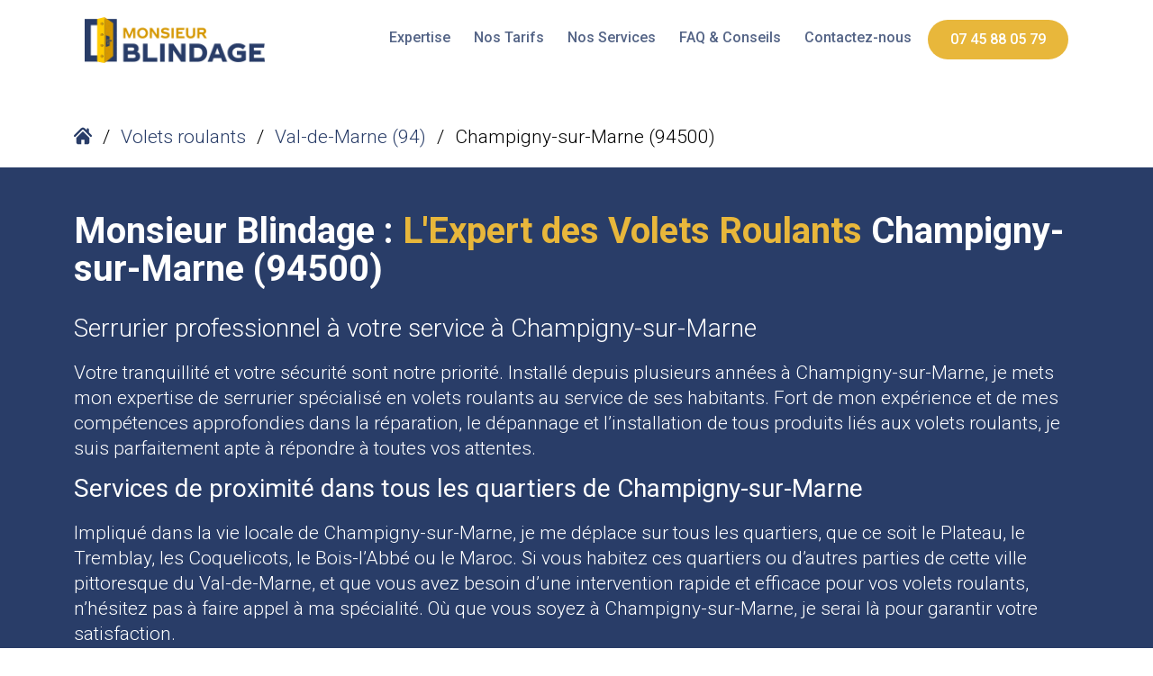

--- FILE ---
content_type: text/html; charset=UTF-8
request_url: https://monsieurblindage.fr/volets-roulants/val-de-marne/champigny-sur-marne-94500/
body_size: 18121
content:
<!DOCTYPE html>
<html lang="fr">
<head>
    <meta charset="UTF-8">
    <meta name="viewport" content="width=device-width, initial-scale=1, shrink-to-fit=no"/>
    <link rel="apple-touch-icon" sizes="180x180" href="/apple-touch-icon.png">
    <link rel="icon" type="image/png" sizes="32x32" href="/favicon-32x32.png">
    <link rel="icon" type="image/png" sizes="16x16" href="/favicon-16x16.png">
    <link rel="manifest" href="/site.webmanifest">

    <!-- Bootstrap -->
    <link href="https://cdn.jsdelivr.net/npm/bootstrap@5.3.0-alpha3/dist/css/bootstrap.min.css" rel="stylesheet" integrity="sha384-KK94CHFLLe+nY2dmCWGMq91rCGa5gtU4mk92HdvYe+M/SXH301p5ILy+dN9+nJOZ" crossorigin="anonymous">
    <script defer src="https://cdn.jsdelivr.net/npm/bootstrap@5.3.0-alpha3/dist/js/bootstrap.bundle.min.js" integrity="sha384-ENjdO4Dr2bkBIFxQpeoTz1HIcje39Wm4jDKdf19U8gI4ddQ3GYNS7NTKfAdVQSZe" crossorigin="anonymous"></script>

    <link rel="preconnect" href="https://fonts.googleapis.com">
    <link rel="preconnect" href="https://fonts.gstatic.com" crossorigin>
    <link href="https://fonts.googleapis.com/css2?family=Roboto:ital,wght@0,100;0,300;0,400;0,500;0,700;0,900;1,100;1,300;1,400;1,500;1,700;1,900&display=swap" rel="stylesheet">
    
    
<!-- Optimisation des moteurs de recherche par Rank Math PRO - https://rankmath.com/ -->
<title>Volets Roulants Champigny-sur-Marne (94500) - Installation et Réparation Rapide</title>
<meta name="description" content="Volets Roulants Champigny-sur-Marne (94500) - Intervention rapide et devis gratuit. Experts de réparation et d&#039;installation à votre service. Faites confiance à notre professionnalisme pour un service de qualité."/>
<meta name="robots" content="follow, index, max-snippet:-1, max-video-preview:-1, max-image-preview:large"/>
<link rel="canonical" href="https://monsieurblindage.fr/volets-roulants/val-de-marne/champigny-sur-marne-94500/" />
<meta property="og:locale" content="fr_FR" />
<meta property="og:type" content="article" />
<meta property="og:title" content="Volets Roulants Champigny-sur-Marne (94500) - Installation et Réparation Rapide" />
<meta property="og:description" content="Volets Roulants Champigny-sur-Marne (94500) - Intervention rapide et devis gratuit. Experts de réparation et d&#039;installation à votre service. Faites confiance à notre professionnalisme pour un service de qualité." />
<meta property="og:url" content="https://monsieurblindage.fr/volets-roulants/val-de-marne/champigny-sur-marne-94500/" />
<meta property="og:site_name" content="monsieurblindage.fr" />
<meta property="article:publisher" content="https://www.facebook.com/monsieurblindagefermetures" />
<meta name="twitter:card" content="summary_large_image" />
<meta name="twitter:title" content="Volets Roulants Champigny-sur-Marne (94500) - Installation et Réparation Rapide" />
<meta name="twitter:description" content="Volets Roulants Champigny-sur-Marne (94500) - Intervention rapide et devis gratuit. Experts de réparation et d&#039;installation à votre service. Faites confiance à notre professionnalisme pour un service de qualité." />
<script type="application/ld+json" class="rank-math-schema-pro">{"@context":"https://schema.org","@graph":[{"@type":"BreadcrumbList","@id":"https://monsieurblindage.fr/volets-roulants/val-de-marne/champigny-sur-marne-94500/#breadcrumb","itemListElement":[{"@type":"ListItem","position":"1","item":{"@id":"https://monsieurblindage.fr","name":"Accueil"}},{"@type":"ListItem","position":"2","item":{"@id":"https://monsieurblindage.fr/volets-roulants/val-de-marne/champigny-sur-marne-94500/","name":"Volets roulants &#8211; Champigny-sur-Marne (94500)"}}]}]}</script>
<!-- /Extension Rank Math WordPress SEO -->

<link href='https://fonts.gstatic.com' crossorigin rel='preconnect' />
<link rel="alternate" title="oEmbed (JSON)" type="application/json+oembed" href="https://monsieurblindage.fr/wp-json/oembed/1.0/embed?url=https%3A%2F%2Fmonsieurblindage.fr%2Fvolets-roulants%2Fval-de-marne%2Fchampigny-sur-marne-94500%2F" />
<link rel="alternate" title="oEmbed (XML)" type="text/xml+oembed" href="https://monsieurblindage.fr/wp-json/oembed/1.0/embed?url=https%3A%2F%2Fmonsieurblindage.fr%2Fvolets-roulants%2Fval-de-marne%2Fchampigny-sur-marne-94500%2F&#038;format=xml" />
<style id='wp-img-auto-sizes-contain-inline-css' type='text/css'>
img:is([sizes=auto i],[sizes^="auto," i]){contain-intrinsic-size:3000px 1500px}
/*# sourceURL=wp-img-auto-sizes-contain-inline-css */
</style>
<style id='wp-emoji-styles-inline-css' type='text/css'>

	img.wp-smiley, img.emoji {
		display: inline !important;
		border: none !important;
		box-shadow: none !important;
		height: 1em !important;
		width: 1em !important;
		margin: 0 0.07em !important;
		vertical-align: -0.1em !important;
		background: none !important;
		padding: 0 !important;
	}
/*# sourceURL=wp-emoji-styles-inline-css */
</style>
<style id='wp-block-library-inline-css' type='text/css'>
:root{--wp-block-synced-color:#7a00df;--wp-block-synced-color--rgb:122,0,223;--wp-bound-block-color:var(--wp-block-synced-color);--wp-editor-canvas-background:#ddd;--wp-admin-theme-color:#007cba;--wp-admin-theme-color--rgb:0,124,186;--wp-admin-theme-color-darker-10:#006ba1;--wp-admin-theme-color-darker-10--rgb:0,107,160.5;--wp-admin-theme-color-darker-20:#005a87;--wp-admin-theme-color-darker-20--rgb:0,90,135;--wp-admin-border-width-focus:2px}@media (min-resolution:192dpi){:root{--wp-admin-border-width-focus:1.5px}}.wp-element-button{cursor:pointer}:root .has-very-light-gray-background-color{background-color:#eee}:root .has-very-dark-gray-background-color{background-color:#313131}:root .has-very-light-gray-color{color:#eee}:root .has-very-dark-gray-color{color:#313131}:root .has-vivid-green-cyan-to-vivid-cyan-blue-gradient-background{background:linear-gradient(135deg,#00d084,#0693e3)}:root .has-purple-crush-gradient-background{background:linear-gradient(135deg,#34e2e4,#4721fb 50%,#ab1dfe)}:root .has-hazy-dawn-gradient-background{background:linear-gradient(135deg,#faaca8,#dad0ec)}:root .has-subdued-olive-gradient-background{background:linear-gradient(135deg,#fafae1,#67a671)}:root .has-atomic-cream-gradient-background{background:linear-gradient(135deg,#fdd79a,#004a59)}:root .has-nightshade-gradient-background{background:linear-gradient(135deg,#330968,#31cdcf)}:root .has-midnight-gradient-background{background:linear-gradient(135deg,#020381,#2874fc)}:root{--wp--preset--font-size--normal:16px;--wp--preset--font-size--huge:42px}.has-regular-font-size{font-size:1em}.has-larger-font-size{font-size:2.625em}.has-normal-font-size{font-size:var(--wp--preset--font-size--normal)}.has-huge-font-size{font-size:var(--wp--preset--font-size--huge)}.has-text-align-center{text-align:center}.has-text-align-left{text-align:left}.has-text-align-right{text-align:right}.has-fit-text{white-space:nowrap!important}#end-resizable-editor-section{display:none}.aligncenter{clear:both}.items-justified-left{justify-content:flex-start}.items-justified-center{justify-content:center}.items-justified-right{justify-content:flex-end}.items-justified-space-between{justify-content:space-between}.screen-reader-text{border:0;clip-path:inset(50%);height:1px;margin:-1px;overflow:hidden;padding:0;position:absolute;width:1px;word-wrap:normal!important}.screen-reader-text:focus{background-color:#ddd;clip-path:none;color:#444;display:block;font-size:1em;height:auto;left:5px;line-height:normal;padding:15px 23px 14px;text-decoration:none;top:5px;width:auto;z-index:100000}html :where(.has-border-color){border-style:solid}html :where([style*=border-top-color]){border-top-style:solid}html :where([style*=border-right-color]){border-right-style:solid}html :where([style*=border-bottom-color]){border-bottom-style:solid}html :where([style*=border-left-color]){border-left-style:solid}html :where([style*=border-width]){border-style:solid}html :where([style*=border-top-width]){border-top-style:solid}html :where([style*=border-right-width]){border-right-style:solid}html :where([style*=border-bottom-width]){border-bottom-style:solid}html :where([style*=border-left-width]){border-left-style:solid}html :where(img[class*=wp-image-]){height:auto;max-width:100%}:where(figure){margin:0 0 1em}html :where(.is-position-sticky){--wp-admin--admin-bar--position-offset:var(--wp-admin--admin-bar--height,0px)}@media screen and (max-width:600px){html :where(.is-position-sticky){--wp-admin--admin-bar--position-offset:0px}}

/*# sourceURL=wp-block-library-inline-css */
</style>
<style id='classic-theme-styles-inline-css' type='text/css'>
/*! This file is auto-generated */
.wp-block-button__link{color:#fff;background-color:#32373c;border-radius:9999px;box-shadow:none;text-decoration:none;padding:calc(.667em + 2px) calc(1.333em + 2px);font-size:1.125em}.wp-block-file__button{background:#32373c;color:#fff;text-decoration:none}
/*# sourceURL=/wp-includes/css/classic-themes.min.css */
</style>
<link rel='stylesheet' id='mrbl1-css' href='https://monsieurblindage.fr/wp-content/themes/monsieurblindage/style.css?ver=6.9.1' type='text/css' media='all' />
<script type="text/javascript" src="https://monsieurblindage.fr/wp-includes/js/jquery/jquery.min.js?ver=3.7.1" id="jquery-core-js"></script>
<script type="text/javascript" src="https://monsieurblindage.fr/wp-includes/js/jquery/jquery-migrate.min.js?ver=3.4.1" id="jquery-migrate-js"></script>
<script type="text/javascript" src="https://monsieurblindage.fr/wp-content/themes/monsieurblindage/js/scripts.js?ver=6.9.1" id="mrbl-script-js"></script>
<link rel="https://api.w.org/" href="https://monsieurblindage.fr/wp-json/" /><link rel="alternate" title="JSON" type="application/json" href="https://monsieurblindage.fr/wp-json/wp/v2/volets-roulants/7268" /><link rel="EditURI" type="application/rsd+xml" title="RSD" href="https://monsieurblindage.fr/xmlrpc.php?rsd" />
<meta name="generator" content="WordPress 6.9.1" />
<link rel='shortlink' href='https://monsieurblindage.fr/?p=7268' />
<noscript><style id="rocket-lazyload-nojs-css">.rll-youtube-player, [data-lazy-src]{display:none !important;}</style></noscript>        <meta property="og:image" content="" />"
    <script type="application/ld+json">
        {
            "@context" : "https://schema.org",
            "@type" : "CreativeWorkSeries",
            "name" : "Monsieur Blindage",
            "aggregateRating" : {
                "@type" : "AggregateRating",
                "ratingValue" : "4.9",
                "bestRating" : "5",
                "ratingCount" : "23"
            }
        }
    </script>
    <script type="application/ld+json">
        {
            "@context": "https://schema.org",
            "@type": "Organization",
            "url": "https://www.monsieurblindage.fr",
            "logo": "https://monsieurblindage.fr/wp-content/uploads/2023/04/logo-monsieur-blindage.png"
        }
    </script>
                    <script type="application/ld+json">
                    {
                        "@context": "https://schema.org",
                        "@type": "LocalBusiness",
                        "name": "Monsieur Blindage Volets roulants Champigny-sur-Marne 94500",
                        "telephone": "0745880579",
                        "logo": "https://monsieurblindage.fr/wp-content/uploads/2023/04/logo-monsieur-blindage.png",
                        "description": "Volets Roulants Champigny-sur-Marne (94500) - Intervention rapide et devis gratuit. Experts de répa",
                        "areaServed": "Champigny-sur-Marne",
                        "priceRange": "145€",
                        "address": {
                            "@type": "PostalAddress",
                            "addressLocality": "Champigny-sur-Marne",
                            "postalCode": "94500",
                            "addressRegion": "Val-de-Marne",
                            "addressCountry": "FR"
                        },
                        "geo": {
                            "@type": "GeoCoordinates",
                            "latitude": "48.814535",
                            "longitude": "2.482539"
                        },
                        "openingHours": [
                                "Mo-Sa 07:00-22:00,Su 10:00-17:00"
                        ],
                        "url": "https://monsieurblindage.fr/volets-roulants/val-de-marne/champigny-sur-marne-94500/",
                        "sameAs": [
                            "https://www.facebook.com/monsieurblindage"
                        ]
                    }
                </script>
            <script type="application/ld+json">{"@context": "https://schema.org","@type": "BreadcrumbList","itemListElement": [{"@type": "ListItem","position": 1,"name": "Accueil","item": "https://monsieurblindage.fr"},{"@type": "ListItem","position": 2,"name": "Volets roulants","item": "https://monsieurblindage.fr/volets-roulants/"},{"@type": "ListItem","position": 3,"name": "Val-de-Marne","item": "https://monsieurblindage.fr/volets-roulants/val-de-marne"},{"@type": "ListItem","position": 4,"name": "Champigny-sur-Marne","item": "https://monsieurblindage.fr/volets-roulants/val-de-marne/champigny-sur-marne-94500"}]}</script>

</head>

<body class="wp-singular volets-roulants-template-default single single-volets-roulants postid-7268 wp-theme-monsieurblindage">
    
    
    <header class="site-header">
    <div class="container">
    <div class="row align-items-center">
                    <div class="col-12">
                <nav class="navbar navbar-expand-lg">
                    <div class="container-fluid">
                        <a class="navbar-brand" href="https://monsieurblindage.fr">
                                                                    <img src="https://monsieurblindage.fr/wp-content/uploads/2023/04/logo-monsieur-blindage.png" alt="Monsieur Blindage">
                                                            </a>
                        <button class="navbar-toggler" type="button" data-bs-toggle="collapse" data-bs-target="#navbarSupportedContent" aria-controls="navbarSupportedContent" aria-expanded="false" aria-label="Toggle navigation">
                        <span class="navbar-toggler-icon"></span>
                        </button>
                        <div class="collapse navbar-collapse" id="navbarSupportedContent">
                        <ul class="navbar-nav me-auto mb-2 mb-lg-0">
                            <!-- <li class="nav-item">
                                <a class="nav-link active" aria-current="page" href="#">Home</a>
                            </li> -->
                                                                    <li class="nav-item">
                                            <a class="nav-link" href="#content" title="Comment ça marche ?">Expertise</a>
                                        </li>
                                        <li class="nav-item">
                                            <a class="nav-link" href="#nostarifs" title="Nos Tarifs">Nos Tarifs</a>
                                        </li>
                                        <li class="nav-item">
                                            <a class="nav-link" href="#nosservices" title="Nos Services">Nos Services</a>
                                        </li>
                                        <li class="nav-item">
                                            <a class="nav-link" href="#faq" title="FAQ & Conseils">FAQ & Conseils</a>
                                        </li>
                                        <li class="nav-item">
                                            <a class="nav-link" href="#contact" title="Contactez-nous">Contactez-nous</a>
                                        </li>
                                                                <li class="nav-item nav-item-btn">
                                <a class="nav-link nav-link-btn" 
                                    href="tel:0745880579" 
                                    title="07 45 88 05 79">
                                    07 45 88 05 79                                </a>
                            </li>

                            <li class="nav-item nav-item-btn nav-item-svg">
                                <a class="nav-link nav-link-btn nav-link-btn-svg" 
                                    href="/contact" 
                                    title="Contact">
                                    <svg width="800px" height="800px" viewBox="0 0 24 24" xmlns="http://www.w3.org/2000/svg">
                                        <g id="Complete">
                                            <g id="mail">
                                                <g>
                                                    <polyline fill="none" points="4 8.2 12 14.1 20 8.2" stroke="#ffffff" stroke-linecap="round" stroke-linejoin="round" stroke-width="2"/>
                                                    <rect fill="none" height="14" rx="2" ry="2" stroke="#ffffff" stroke-linecap="round" stroke-linejoin="round" stroke-width="2" width="18" x="3" y="6.5"/>
                                                </g>
                                            </g>
                                        </g>
                                    </svg>
                                </a>
                            </li>

                        </ul>
                        </div>
                    </div>
                </nav>
            </div>
                </div>
</div>    </header><div class="breadcrumbs">
    <div class="container">
        <div class="row align-items-center">
                                    <div class="col-auto breadcrumbs-item">
                            <a href="https://monsieurblindage.fr">
                                <span>
                                    <svg 
                    fill="#000000" 
                    version="1.1" 
                    id="Capa_1" 
                    xmlns="http://www.w3.org/2000/svg" 
                    xmlns:xlink="http://www.w3.org/1999/xlink" 
                    width="800px" height="800px" viewBox="0 0 495.398 495.398"
                    xml:space="preserve"
                >
                    <g>
                        <g>
                            <g>
                                <path d="M487.083,225.514l-75.08-75.08V63.704c0-15.682-12.708-28.391-28.413-28.391c-15.669,0-28.377,12.709-28.377,28.391
                                    v29.941L299.31,37.74c-27.639-27.624-75.694-27.575-103.27,0.05L8.312,225.514c-11.082,11.104-11.082,29.071,0,40.158
                                    c11.087,11.101,29.089,11.101,40.172,0l187.71-187.729c6.115-6.083,16.893-6.083,22.976-0.018l187.742,187.747
                                    c5.567,5.551,12.825,8.312,20.081,8.312c7.271,0,14.541-2.764,20.091-8.312C498.17,254.586,498.17,236.619,487.083,225.514z"/>
                                <path d="M257.561,131.836c-5.454-5.451-14.285-5.451-19.723,0L72.712,296.913c-2.607,2.606-4.085,6.164-4.085,9.877v120.401
                                    c0,28.253,22.908,51.16,51.16,51.16h81.754v-126.61h92.299v126.61h81.755c28.251,0,51.159-22.907,51.159-51.159V306.79
                                    c0-3.713-1.465-7.271-4.085-9.877L257.561,131.836z"/>
                            </g>
                        </g>
                    </g>
                </svg>                                </span>
                            </a>
                        </div>
                        <div class="col-auto breadcrumbs-item breadcrumbs-item-sep no-padding">
                            <span class="breadcrumbs-item-sep">/</span>
                        </div>
                                            <div class="col-auto breadcrumbs-item">
                            <a href="https://monsieurblindage.fr/volets-roulants/">
                                <span>
                                    Volets roulants                                </span>
                            </a>
                        </div>
                        <div class="col-auto breadcrumbs-item breadcrumbs-item-sep no-padding">
                            <span class="breadcrumbs-item-sep">/</span>
                        </div>
                                            <div class="col-auto breadcrumbs-item">
                            <a href="https://monsieurblindage.fr/volets-roulants/val-de-marne/">
                                <span>
                                    Val-de-Marne (94)                                </span>
                            </a>
                        </div>
                        <div class="col-auto breadcrumbs-item breadcrumbs-item-sep no-padding">
                            <span class="breadcrumbs-item-sep">/</span>
                        </div>
                                    <div class="col-auto breadcrumbs-item breadcrumbs-item-current">
                    <span>
                        Champigny-sur-Marne (94500)                    </span>
                </div>
                        </div>
    </div>
</div>    <div class="principal-banner">
        <div class="container">
            <div class="row align-items-center justify-content-center">
                                <div class="col-12 order-2 order-lg-1">
                                                                            
                    <h1 class="principal-banner-title">
                                                        <span class="h1span">
                                    Monsieur Blindage :                                </span>
                                                                                    <span class="h1span yellow">
                                    L'Expert des Volets Roulants                                </span>
                                                                                    <span class="h1span">
                                    Champigny-sur-Marne (94500)                                </span>
                                                </h1>
                                                <div class="principal-banner-text">
                                <h3>Serrurier professionnel à votre service à Champigny-sur-Marne</h3>
<p>Votre tranquillité et votre sécurité sont notre priorité. Installé depuis plusieurs années à Champigny-sur-Marne, je mets mon expertise de serrurier spécialisé en volets roulants au service de ses habitants. Fort de mon expérience et de mes compétences approfondies dans la réparation, le dépannage et l&rsquo;installation de tous produits liés aux volets roulants, je suis parfaitement apte à répondre à toutes vos attentes.</p>
<h2>Services de proximité dans tous les quartiers de Champigny-sur-Marne</h2>
<p>Impliqué dans la vie locale de Champigny-sur-Marne, je me déplace sur tous les quartiers, que ce soit le Plateau, le Tremblay, les Coquelicots, le Bois-l&rsquo;Abbé ou le Maroc. Si vous habitez ces quartiers ou d&rsquo;autres parties de cette ville pittoresque du Val-de-Marne, et que vous avez besoin d&rsquo;une intervention rapide et efficace pour vos volets roulants, n&rsquo;hésitez pas à faire appel à ma spécialité. Où que vous soyez à Champigny-sur-Marne, je serai là pour garantir votre satisfaction.</p>
                            </div>
                                                                </div>
                            </div>
        </div>
    </div>
    

        <div id="commentcamarche" class="container global-icons">
            <div class="row justify-content-center">
                <div class="col-12">
                    <h2>
                        <span class="h2span">Pourquoi </span> <span class="h2span blue bold">Monsieur Blindage ?</span>
                    </h2>
                </div>
                                        <div class="col-6 col-lg-3 global-icons-col">
                            <div class="global-icons-image text-center">
                                <img loading="lazy" height="70px" width="95px" src="https://monsieurblindage.fr/wp-content/uploads/2023/04/icon-artisans.png" alt="Artisans Qualifiés">
                            </div>
                            <div class="global-icons-text text-center">
                                <p>Artisans Qualifiés</p>
                            </div>
                        </div>
                                            <div class="col-6 col-lg-3 global-icons-col">
                            <div class="global-icons-image text-center">
                                <img loading="lazy" height="70px" width="95px" src="https://monsieurblindage.fr/wp-content/uploads/2023/04/icon-surmesure.png" alt="Sur-Mesure">
                            </div>
                            <div class="global-icons-text text-center">
                                <p>Sur-Mesure</p>
                            </div>
                        </div>
                                            <div class="col-6 col-lg-3 global-icons-col">
                            <div class="global-icons-image text-center">
                                <img loading="lazy" height="70px" width="95px" src="https://monsieurblindage.fr/wp-content/uploads/2023/04/icon10ans.png" alt="Garantie 10 Ans">
                            </div>
                            <div class="global-icons-text text-center">
                                <p>Garantie 10 Ans</p>
                            </div>
                        </div>
                                            <div class="col-6 col-lg-3 global-icons-col">
                            <div class="global-icons-image text-center">
                                <img loading="lazy" height="70px" width="95px" src="https://monsieurblindage.fr/wp-content/uploads/2023/04/icon-madein.png" alt="Fabrication Française">
                            </div>
                            <div class="global-icons-text text-center">
                                <p>Fabrication Française</p>
                            </div>
                        </div>
                                </div>
        </div>
                <div id="nostarifs" class="tarifs">
            <div class="container">
                <div class="row">
                    <div class="col-12">
                        <h2><span class="h2span bolder">Retrouvez les </span> <span class="h2span bolder blue">tarifs</span> <span class="h2span bolder">de  Volets roulants à Champigny-sur-Marne</span></h2>

                    </div>
                                        <div class="col-12 col-lg-6 tarifs-col">
                            <div class="tarifs-accordion-container">
                                <button id="tarifs-accordion-1" class="tarifs-accordion" data-tarif="1">
                                    <div class="tarifs-accordion-title" itemscope itemtype="https://schema.org/Service">  
                                        <!-- Le nom du service -->
                                        <h3 itemprop="name">Ajustement des volets roulants</h3>
                                        
                                        <!-- L'infobulle contenant la description du service -->
                                        <div class="tooltip">
                                            <span class="tooltiptext" itemprop="description">Le réajustement est nécessaire quand les volets ne s'alignent pas correctement, entraînant des problèmes d'ouverture ou de fermeture.</span>
                                        </div>
                                    
                                        <!-- Le prix du service -->
                                        <span itemprop="offers" itemscope itemtype="https://schema.org/Offer">
                                            <span itemprop="priceSpecification" itemscope itemtype="https://schema.org/UnitPriceSpecification">
                                                <span itemprop="price" content="65">65</span>
                                                <meta itemprop="priceCurrency" content="EUR">
                                            </span>
                                            <meta itemprop="priceCurrency" content="EUR">€
                                        </span>
                                        
                                        <!-- Le fournisseur du service (votre entreprise) -->
                                        <div itemprop="provider" itemscope itemtype="https://schema.org/Organization">
                                            <meta itemprop="name" content="Monsieur Blindage">
                                        </div>
                                    </div>
                                </button>
                                <div id="tarifs-accordion-panel-1" class="tarifs-accordion-panel" data-tarif="1">
                                    Le réajustement est nécessaire quand les volets ne s'alignent pas correctement, entraînant des problèmes d'ouverture ou de fermeture.                                </div>
                            </div>
                        </div>
                                                <div class="col-12 col-lg-6 tarifs-col">
                            <div class="tarifs-accordion-container">
                                <button id="tarifs-accordion-2" class="tarifs-accordion" data-tarif="2">
                                    <div class="tarifs-accordion-title" itemscope itemtype="https://schema.org/Service">  
                                        <!-- Le nom du service -->
                                        <h3 itemprop="name">Remplacement de sangle ou de cordon de volets roulants</h3>
                                        
                                        <!-- L'infobulle contenant la description du service -->
                                        <div class="tooltip">
                                            <span class="tooltiptext" itemprop="description">Ce dépannage est nécessaire lorsque la sangle ou le cordon qui permet la montée et la descente des volets est usé ou cassé.</span>
                                        </div>
                                    
                                        <!-- Le prix du service -->
                                        <span itemprop="offers" itemscope itemtype="https://schema.org/Offer">
                                            <span itemprop="priceSpecification" itemscope itemtype="https://schema.org/UnitPriceSpecification">
                                                <span itemprop="price" content="65">65</span>
                                                <meta itemprop="priceCurrency" content="EUR">
                                            </span>
                                            <meta itemprop="priceCurrency" content="EUR">€
                                        </span>
                                        
                                        <!-- Le fournisseur du service (votre entreprise) -->
                                        <div itemprop="provider" itemscope itemtype="https://schema.org/Organization">
                                            <meta itemprop="name" content="Monsieur Blindage">
                                        </div>
                                    </div>
                                </button>
                                <div id="tarifs-accordion-panel-2" class="tarifs-accordion-panel" data-tarif="2">
                                    Ce dépannage est nécessaire lorsque la sangle ou le cordon qui permet la montée et la descente des volets est usé ou cassé.                                </div>
                            </div>
                        </div>
                                                <div class="col-12 col-lg-6 tarifs-col">
                            <div class="tarifs-accordion-container">
                                <button id="tarifs-accordion-3" class="tarifs-accordion" data-tarif="3">
                                    <div class="tarifs-accordion-title" itemscope itemtype="https://schema.org/Service">  
                                        <!-- Le nom du service -->
                                        <h3 itemprop="name">Dépannage de volets roulants</h3>
                                        
                                        <!-- L'infobulle contenant la description du service -->
                                        <div class="tooltip">
                                            <span class="tooltiptext" itemprop="description">Le dépannage de volets roulants couvre un large éventail de services pour résoudre différents problèmes tels que les blocages, les pannes de moteur, ou les lames endommagées. </span>
                                        </div>
                                    
                                        <!-- Le prix du service -->
                                        <span itemprop="offers" itemscope itemtype="https://schema.org/Offer">
                                            <span itemprop="priceSpecification" itemscope itemtype="https://schema.org/UnitPriceSpecification">
                                                <span itemprop="price" content="145">145</span>
                                                <meta itemprop="priceCurrency" content="EUR">
                                            </span>
                                            <meta itemprop="priceCurrency" content="EUR">€
                                        </span>
                                        
                                        <!-- Le fournisseur du service (votre entreprise) -->
                                        <div itemprop="provider" itemscope itemtype="https://schema.org/Organization">
                                            <meta itemprop="name" content="Monsieur Blindage">
                                        </div>
                                    </div>
                                </button>
                                <div id="tarifs-accordion-panel-3" class="tarifs-accordion-panel" data-tarif="3">
                                    Le dépannage de volets roulants couvre un large éventail de services pour résoudre différents problèmes tels que les blocages, les pannes de moteur, ou les lames endommagées.                                 </div>
                            </div>
                        </div>
                                                <div class="col-12 col-lg-6 tarifs-col">
                            <div class="tarifs-accordion-container">
                                <button id="tarifs-accordion-4" class="tarifs-accordion" data-tarif="4">
                                    <div class="tarifs-accordion-title" itemscope itemtype="https://schema.org/Service">  
                                        <!-- Le nom du service -->
                                        <h3 itemprop="name">Réparation de volets roulants</h3>
                                        
                                        <!-- L'infobulle contenant la description du service -->
                                        <div class="tooltip">
                                            <span class="tooltiptext" itemprop="description">Cette réparation peut inclure le remplacement de lames cassées, la réparation des rails, ou d'autres composants endommagés.</span>
                                        </div>
                                    
                                        <!-- Le prix du service -->
                                        <span itemprop="offers" itemscope itemtype="https://schema.org/Offer">
                                            <span itemprop="priceSpecification" itemscope itemtype="https://schema.org/UnitPriceSpecification">
                                                <span itemprop="price" content="150">150</span>
                                                <meta itemprop="priceCurrency" content="EUR">
                                            </span>
                                            <meta itemprop="priceCurrency" content="EUR">€
                                        </span>
                                        
                                        <!-- Le fournisseur du service (votre entreprise) -->
                                        <div itemprop="provider" itemscope itemtype="https://schema.org/Organization">
                                            <meta itemprop="name" content="Monsieur Blindage">
                                        </div>
                                    </div>
                                </button>
                                <div id="tarifs-accordion-panel-4" class="tarifs-accordion-panel" data-tarif="4">
                                    Cette réparation peut inclure le remplacement de lames cassées, la réparation des rails, ou d'autres composants endommagés.                                </div>
                            </div>
                        </div>
                                                <div class="col-12 col-lg-6 tarifs-col">
                            <div class="tarifs-accordion-container">
                                <button id="tarifs-accordion-5" class="tarifs-accordion" data-tarif="5">
                                    <div class="tarifs-accordion-title" itemscope itemtype="https://schema.org/Service">  
                                        <!-- Le nom du service -->
                                        <h3 itemprop="name">Réglage de volets roulants</h3>
                                        
                                        <!-- L'infobulle contenant la description du service -->
                                        <div class="tooltip">
                                            <span class="tooltiptext" itemprop="description">Le réglage est essentiel pour assurer un mouvement harmonieux et aligné du volet, évitant ainsi les blocages et les usures prématurées.</span>
                                        </div>
                                    
                                        <!-- Le prix du service -->
                                        <span itemprop="offers" itemscope itemtype="https://schema.org/Offer">
                                            <span itemprop="priceSpecification" itemscope itemtype="https://schema.org/UnitPriceSpecification">
                                                <span itemprop="price" content="165">165</span>
                                                <meta itemprop="priceCurrency" content="EUR">
                                            </span>
                                            <meta itemprop="priceCurrency" content="EUR">€
                                        </span>
                                        
                                        <!-- Le fournisseur du service (votre entreprise) -->
                                        <div itemprop="provider" itemscope itemtype="https://schema.org/Organization">
                                            <meta itemprop="name" content="Monsieur Blindage">
                                        </div>
                                    </div>
                                </button>
                                <div id="tarifs-accordion-panel-5" class="tarifs-accordion-panel" data-tarif="5">
                                    Le réglage est essentiel pour assurer un mouvement harmonieux et aligné du volet, évitant ainsi les blocages et les usures prématurées.                                </div>
                            </div>
                        </div>
                                                <div class="col-12 col-lg-6 tarifs-col">
                            <div class="tarifs-accordion-container">
                                <button id="tarifs-accordion-6" class="tarifs-accordion" data-tarif="6">
                                    <div class="tarifs-accordion-title" itemscope itemtype="https://schema.org/Service">  
                                        <!-- Le nom du service -->
                                        <h3 itemprop="name">Changement de manivelle</h3>
                                        
                                        <!-- L'infobulle contenant la description du service -->
                                        <div class="tooltip">
                                            <span class="tooltiptext" itemprop="description">Le changement de la manivelle est requis en cas de casse ou d'usure. Cette opération redonne une manipulation aisée du volet manuel.</span>
                                        </div>
                                    
                                        <!-- Le prix du service -->
                                        <span itemprop="offers" itemscope itemtype="https://schema.org/Offer">
                                            <span itemprop="priceSpecification" itemscope itemtype="https://schema.org/UnitPriceSpecification">
                                                <span itemprop="price" content="80">80</span>
                                                <meta itemprop="priceCurrency" content="EUR">
                                            </span>
                                            <meta itemprop="priceCurrency" content="EUR">€
                                        </span>
                                        
                                        <!-- Le fournisseur du service (votre entreprise) -->
                                        <div itemprop="provider" itemscope itemtype="https://schema.org/Organization">
                                            <meta itemprop="name" content="Monsieur Blindage">
                                        </div>
                                    </div>
                                </button>
                                <div id="tarifs-accordion-panel-6" class="tarifs-accordion-panel" data-tarif="6">
                                    Le changement de la manivelle est requis en cas de casse ou d'usure. Cette opération redonne une manipulation aisée du volet manuel.                                </div>
                            </div>
                        </div>
                                                <div class="col-12 col-lg-6 tarifs-col">
                            <div class="tarifs-accordion-container">
                                <button id="tarifs-accordion-7" class="tarifs-accordion" data-tarif="7">
                                    <div class="tarifs-accordion-title" itemscope itemtype="https://schema.org/Service">  
                                        <!-- Le nom du service -->
                                        <h3 itemprop="name">Réparation de tablier en PVC</h3>
                                        
                                        <!-- L'infobulle contenant la description du service -->
                                        <div class="tooltip">
                                            <span class="tooltiptext" itemprop="description">Cette réparation implique souvent le remplacement des lames endommagées du tablier pour garantir une protection et une isolation optimales.</span>
                                        </div>
                                    
                                        <!-- Le prix du service -->
                                        <span itemprop="offers" itemscope itemtype="https://schema.org/Offer">
                                            <span itemprop="priceSpecification" itemscope itemtype="https://schema.org/UnitPriceSpecification">
                                                <span itemprop="price" content="195">195</span>
                                                <meta itemprop="priceCurrency" content="EUR">
                                            </span>
                                            <meta itemprop="priceCurrency" content="EUR">€
                                        </span>
                                        
                                        <!-- Le fournisseur du service (votre entreprise) -->
                                        <div itemprop="provider" itemscope itemtype="https://schema.org/Organization">
                                            <meta itemprop="name" content="Monsieur Blindage">
                                        </div>
                                    </div>
                                </button>
                                <div id="tarifs-accordion-panel-7" class="tarifs-accordion-panel" data-tarif="7">
                                    Cette réparation implique souvent le remplacement des lames endommagées du tablier pour garantir une protection et une isolation optimales.                                </div>
                            </div>
                        </div>
                                                <div class="col-12 col-lg-6 tarifs-col">
                            <div class="tarifs-accordion-container">
                                <button id="tarifs-accordion-8" class="tarifs-accordion" data-tarif="8">
                                    <div class="tarifs-accordion-title" itemscope itemtype="https://schema.org/Service">  
                                        <!-- Le nom du service -->
                                        <h3 itemprop="name">Maintenance de volets roulants</h3>
                                        
                                        <!-- L'infobulle contenant la description du service -->
                                        <div class="tooltip">
                                            <span class="tooltiptext" itemprop="description">La maintenance préventive inclut la vérification, le nettoyage, et la lubrification des composants pour prolonger la durée de vie du volet.</span>
                                        </div>
                                    
                                        <!-- Le prix du service -->
                                        <span itemprop="offers" itemscope itemtype="https://schema.org/Offer">
                                            <span itemprop="priceSpecification" itemscope itemtype="https://schema.org/UnitPriceSpecification">
                                                <span itemprop="price" content="90">90</span>
                                                <meta itemprop="priceCurrency" content="EUR">
                                            </span>
                                            <meta itemprop="priceCurrency" content="EUR">€
                                        </span>
                                        
                                        <!-- Le fournisseur du service (votre entreprise) -->
                                        <div itemprop="provider" itemscope itemtype="https://schema.org/Organization">
                                            <meta itemprop="name" content="Monsieur Blindage">
                                        </div>
                                    </div>
                                </button>
                                <div id="tarifs-accordion-panel-8" class="tarifs-accordion-panel" data-tarif="8">
                                    La maintenance préventive inclut la vérification, le nettoyage, et la lubrification des composants pour prolonger la durée de vie du volet.                                </div>
                            </div>
                        </div>
                                                <div class="col-12 col-lg-6 tarifs-col">
                            <div class="tarifs-accordion-container">
                                <button id="tarifs-accordion-9" class="tarifs-accordion" data-tarif="9">
                                    <div class="tarifs-accordion-title" itemscope itemtype="https://schema.org/Service">  
                                        <!-- Le nom du service -->
                                        <h3 itemprop="name">Programmation de télécommande</h3>
                                        
                                        <!-- L'infobulle contenant la description du service -->
                                        <div class="tooltip">
                                            <span class="tooltiptext" itemprop="description">La programmation ou reprogrammation de la télécommande est nécessaire pour synchroniser le volet avec son système de commande à distance.</span>
                                        </div>
                                    
                                        <!-- Le prix du service -->
                                        <span itemprop="offers" itemscope itemtype="https://schema.org/Offer">
                                            <span itemprop="priceSpecification" itemscope itemtype="https://schema.org/UnitPriceSpecification">
                                                <span itemprop="price" content="65">65</span>
                                                <meta itemprop="priceCurrency" content="EUR">
                                            </span>
                                            <meta itemprop="priceCurrency" content="EUR">€
                                        </span>
                                        
                                        <!-- Le fournisseur du service (votre entreprise) -->
                                        <div itemprop="provider" itemscope itemtype="https://schema.org/Organization">
                                            <meta itemprop="name" content="Monsieur Blindage">
                                        </div>
                                    </div>
                                </button>
                                <div id="tarifs-accordion-panel-9" class="tarifs-accordion-panel" data-tarif="9">
                                    La programmation ou reprogrammation de la télécommande est nécessaire pour synchroniser le volet avec son système de commande à distance.                                </div>
                            </div>
                        </div>
                                                <div class="col-12 col-lg-6 tarifs-col">
                            <div class="tarifs-accordion-container">
                                <button id="tarifs-accordion-10" class="tarifs-accordion" data-tarif="10">
                                    <div class="tarifs-accordion-title" itemscope itemtype="https://schema.org/Service">  
                                        <!-- Le nom du service -->
                                        <h3 itemprop="name">Remplacement de lames de volets roulants</h3>
                                        
                                        <!-- L'infobulle contenant la description du service -->
                                        <div class="tooltip">
                                            <span class="tooltiptext" itemprop="description">Le remplacement des lames est requis en cas de déformation, de cassure ou d'usure, pour maintenir l'esthétique et la fonctionnalité du volet.</span>
                                        </div>
                                    
                                        <!-- Le prix du service -->
                                        <span itemprop="offers" itemscope itemtype="https://schema.org/Offer">
                                            <span itemprop="priceSpecification" itemscope itemtype="https://schema.org/UnitPriceSpecification">
                                                <span itemprop="price" content="129">129</span>
                                                <meta itemprop="priceCurrency" content="EUR">
                                            </span>
                                            <meta itemprop="priceCurrency" content="EUR">€
                                        </span>
                                        
                                        <!-- Le fournisseur du service (votre entreprise) -->
                                        <div itemprop="provider" itemscope itemtype="https://schema.org/Organization">
                                            <meta itemprop="name" content="Monsieur Blindage">
                                        </div>
                                    </div>
                                </button>
                                <div id="tarifs-accordion-panel-10" class="tarifs-accordion-panel" data-tarif="10">
                                    Le remplacement des lames est requis en cas de déformation, de cassure ou d'usure, pour maintenir l'esthétique et la fonctionnalité du volet.                                </div>
                            </div>
                        </div>
                                                <div class="col-12 col-lg-6 tarifs-col">
                            <div class="tarifs-accordion-container">
                                <button id="tarifs-accordion-11" class="tarifs-accordion" data-tarif="11">
                                    <div class="tarifs-accordion-title" itemscope itemtype="https://schema.org/Service">  
                                        <!-- Le nom du service -->
                                        <h3 itemprop="name">Réparation de mécanisme d'enroulement</h3>
                                        
                                        <!-- L'infobulle contenant la description du service -->
                                        <div class="tooltip">
                                            <span class="tooltiptext" itemprop="description">Ce dépannage concerne la réparation du système d'enroulement pour assurer une ouverture et une fermeture sans encombre du volet roulant.</span>
                                        </div>
                                    
                                        <!-- Le prix du service -->
                                        <span itemprop="offers" itemscope itemtype="https://schema.org/Offer">
                                            <span itemprop="priceSpecification" itemscope itemtype="https://schema.org/UnitPriceSpecification">
                                                <span itemprop="price" content="180">180</span>
                                                <meta itemprop="priceCurrency" content="EUR">
                                            </span>
                                            <meta itemprop="priceCurrency" content="EUR">€
                                        </span>
                                        
                                        <!-- Le fournisseur du service (votre entreprise) -->
                                        <div itemprop="provider" itemscope itemtype="https://schema.org/Organization">
                                            <meta itemprop="name" content="Monsieur Blindage">
                                        </div>
                                    </div>
                                </button>
                                <div id="tarifs-accordion-panel-11" class="tarifs-accordion-panel" data-tarif="11">
                                    Ce dépannage concerne la réparation du système d'enroulement pour assurer une ouverture et une fermeture sans encombre du volet roulant.                                </div>
                            </div>
                        </div>
                                                <div class="col-12 col-lg-6 tarifs-col">
                            <div class="tarifs-accordion-container">
                                <button id="tarifs-accordion-12" class="tarifs-accordion" data-tarif="12">
                                    <div class="tarifs-accordion-title" itemscope itemtype="https://schema.org/Service">  
                                        <!-- Le nom du service -->
                                        <h3 itemprop="name">Remplacement de coffre de volet roulant</h3>
                                        
                                        <!-- L'infobulle contenant la description du service -->
                                        <div class="tooltip">
                                            <span class="tooltiptext" itemprop="description">Nécessaire en cas de dommages importants sur le coffre, cette intervention permet de protéger efficacement le mécanisme du volet.</span>
                                        </div>
                                    
                                        <!-- Le prix du service -->
                                        <span itemprop="offers" itemscope itemtype="https://schema.org/Offer">
                                            <span itemprop="priceSpecification" itemscope itemtype="https://schema.org/UnitPriceSpecification">
                                                <span itemprop="price" content="320">320</span>
                                                <meta itemprop="priceCurrency" content="EUR">
                                            </span>
                                            <meta itemprop="priceCurrency" content="EUR">€
                                        </span>
                                        
                                        <!-- Le fournisseur du service (votre entreprise) -->
                                        <div itemprop="provider" itemscope itemtype="https://schema.org/Organization">
                                            <meta itemprop="name" content="Monsieur Blindage">
                                        </div>
                                    </div>
                                </button>
                                <div id="tarifs-accordion-panel-12" class="tarifs-accordion-panel" data-tarif="12">
                                    Nécessaire en cas de dommages importants sur le coffre, cette intervention permet de protéger efficacement le mécanisme du volet.                                </div>
                            </div>
                        </div>
                                                <div class="col-12 col-lg-6 tarifs-col">
                            <div class="tarifs-accordion-container">
                                <button id="tarifs-accordion-13" class="tarifs-accordion" data-tarif="13">
                                    <div class="tarifs-accordion-title" itemscope itemtype="https://schema.org/Service">  
                                        <!-- Le nom du service -->
                                        <h3 itemprop="name">Changement de moteur de volets roulants</h3>
                                        
                                        <!-- L'infobulle contenant la description du service -->
                                        <div class="tooltip">
                                            <span class="tooltiptext" itemprop="description">Le changement de moteur est requis lorsque le moteur existant est défaillant ou trop usé. Cette opération permet de restaurer la fonctionnalité électrique ou solaire du volet, assurant une ouverture et fermeture fluides et silencieuses. </span>
                                        </div>
                                    
                                        <!-- Le prix du service -->
                                        <span itemprop="offers" itemscope itemtype="https://schema.org/Offer">
                                            <span itemprop="priceSpecification" itemscope itemtype="https://schema.org/UnitPriceSpecification">
                                                <span itemprop="price" content="325">325</span>
                                                <meta itemprop="priceCurrency" content="EUR">
                                            </span>
                                            <meta itemprop="priceCurrency" content="EUR">€
                                        </span>
                                        
                                        <!-- Le fournisseur du service (votre entreprise) -->
                                        <div itemprop="provider" itemscope itemtype="https://schema.org/Organization">
                                            <meta itemprop="name" content="Monsieur Blindage">
                                        </div>
                                    </div>
                                </button>
                                <div id="tarifs-accordion-panel-13" class="tarifs-accordion-panel" data-tarif="13">
                                    Le changement de moteur est requis lorsque le moteur existant est défaillant ou trop usé. Cette opération permet de restaurer la fonctionnalité électrique ou solaire du volet, assurant une ouverture et fermeture fluides et silencieuses.                                 </div>
                            </div>
                        </div>
                                        </div>
            </div>
        </div>
                <div id="nosservices" class="produits">
            <div class="container">
                <div class="row justify-content-center">
                    <div class="col-12">
                        <h2><span class="h2span bolder">Retrouvez les </span> <span class="h2span bolder blue">services</span> <span class="h2span bolder">de  Volets roulants à Champigny-sur-Marne</span></h2>
                    </div>
                                        <div class="col-12 col-md-6 col-lg-3 produits-col">
                            <div class="produits-inner">
                                <a href="#contact">
                                    <div itemscope itemtype="https://schema.org/Product">
                                        <h3 itemprop="name">Volets Roulants PVC Électrique: Confort et Technologie</h3>
                                        <img itemprop="image" src="https://monsieurblindage.fr/wp-content/uploads/2023/04/volets-roulants-pvc-electrique.png" alt="" />
                                        <p itemprop="description">Les volets roulants PVC électriques allient esthétique et fonctionnalité, offrant une ouverture et fermeture automatisées pour un confort maximal. Facile à installer, ils représentent une solution moderne pour toute habitation.</p>

                                        <div class="hide" itemprop="offers" itemscope itemtype="https://schema.org/AggregateOffer">
                                            <span itemprop="lowPrice">480</span>€
                                            <span itemprop="highPrice">780</span>€
                                            <meta itemprop="priceCurrency" content="EUR">
                                            <link itemprop="availability" href="http://schema.org/InStock" />
                                            <meta itemprop="priceValidUntil" content="2026-01-31" />
                                        </div>

                                        <div class="prix">
                                            Entre 480€ et 780€
                                        </div>

                                        <div class="more-infos">Plus d'infos</div>
                                    </div>
                                </a>
                            </div>
                        </div>
                                                <div class="col-12 col-md-6 col-lg-3 produits-col">
                            <div class="produits-inner">
                                <a href="#contact">
                                    <div itemscope itemtype="https://schema.org/Product">
                                        <h3 itemprop="name">Volets Roulants PVC Rénovation: Élégance et Efficacité</h3>
                                        <img itemprop="image" src="https://monsieurblindage.fr/wp-content/uploads/2023/04/volets-roulants-pvc-renovation.png" alt="" />
                                        <p itemprop="description">Spécialement conçus pour la rénovation, ces volets roulants en PVC s'intègrent facilement sans modification majeure de la façade, offrant une mise à niveau esthétique et isolante.</p>

                                        <div class="hide" itemprop="offers" itemscope itemtype="https://schema.org/AggregateOffer">
                                            <span itemprop="lowPrice">320</span>€
                                            <span itemprop="highPrice">480</span>€
                                            <meta itemprop="priceCurrency" content="EUR">
                                            <link itemprop="availability" href="http://schema.org/InStock" />
                                            <meta itemprop="priceValidUntil" content="2026-01-31" />
                                        </div>

                                        <div class="prix">
                                            Entre 320€ et 480€
                                        </div>

                                        <div class="more-infos">Plus d'infos</div>
                                    </div>
                                </a>
                            </div>
                        </div>
                                                <div class="col-12 col-md-6 col-lg-3 produits-col">
                            <div class="produits-inner">
                                <a href="#contact">
                                    <div itemscope itemtype="https://schema.org/Product">
                                        <h3 itemprop="name">Volets Roulants PVC Manuel: Simplicité et Robustesse</h3>
                                        <img itemprop="image" src="https://monsieurblindage.fr/wp-content/uploads/2023/04/volets-roulants-pvc-manuel.png" alt="" />
                                        <p itemprop="description">Les volets roulants manuels en PVC sont une solution économique et fiable. Ils offrent une facilité d'installation et d'utilisation, idéale pour les budgets limités.</p>

                                        <div class="hide" itemprop="offers" itemscope itemtype="https://schema.org/AggregateOffer">
                                            <span itemprop="lowPrice">180</span>€
                                            <span itemprop="highPrice">325</span>€
                                            <meta itemprop="priceCurrency" content="EUR">
                                            <link itemprop="availability" href="http://schema.org/InStock" />
                                            <meta itemprop="priceValidUntil" content="2026-01-31" />
                                        </div>

                                        <div class="prix">
                                            Entre 180€ et 325€
                                        </div>

                                        <div class="more-infos">Plus d'infos</div>
                                    </div>
                                </a>
                            </div>
                        </div>
                                                <div class="col-12 col-md-6 col-lg-3 produits-col">
                            <div class="produits-inner">
                                <a href="#contact">
                                    <div itemscope itemtype="https://schema.org/Product">
                                        <h3 itemprop="name">Volets Roulants PVC Solaire: Autonomie et Écologie</h3>
                                        <img itemprop="image" src="https://monsieurblindage.fr/wp-content/uploads/2023/04/volets-roulants-pvc-solaire.png" alt="" />
                                        <p itemprop="description">Ces volets roulants fonctionnent à l'énergie solaire, offrant une solution écologique et autonome. Parfaits pour réduire la consommation énergétique, ils combinent innovation et respect de l'environnement.</p>

                                        <div class="hide" itemprop="offers" itemscope itemtype="https://schema.org/AggregateOffer">
                                            <span itemprop="lowPrice">780</span>€
                                            <span itemprop="highPrice">1190</span>€
                                            <meta itemprop="priceCurrency" content="EUR">
                                            <link itemprop="availability" href="http://schema.org/InStock" />
                                            <meta itemprop="priceValidUntil" content="2026-01-31" />
                                        </div>

                                        <div class="prix">
                                            Entre 780€ et 1190€
                                        </div>

                                        <div class="more-infos">Plus d'infos</div>
                                    </div>
                                </a>
                            </div>
                        </div>
                                                <div class="col-12 col-md-6 col-lg-3 produits-col">
                            <div class="produits-inner">
                                <a href="#contact">
                                    <div itemscope itemtype="https://schema.org/Product">
                                        <h3 itemprop="name">Motorisation pour Anciens Volets Roulants: Confort Modernisé</h3>
                                        <img itemprop="image" src="https://monsieurblindage.fr/wp-content/uploads/2023/04/motorisee-acien-volets-roulants.png" alt="" />
                                        <p itemprop="description">Ajoutez une touche de modernité à vos volets existants avec notre système de motorisation. Facile à intégrer, il transforme vos volets manuels en un système automatisé pratique.</p>

                                        <div class="hide" itemprop="offers" itemscope itemtype="https://schema.org/AggregateOffer">
                                            <span itemprop="lowPrice">230</span>€
                                            <span itemprop="highPrice">380</span>€
                                            <meta itemprop="priceCurrency" content="EUR">
                                            <link itemprop="availability" href="http://schema.org/InStock" />
                                            <meta itemprop="priceValidUntil" content="2026-01-31" />
                                        </div>

                                        <div class="prix">
                                            Entre 230€ et 380€
                                        </div>

                                        <div class="more-infos">Plus d'infos</div>
                                    </div>
                                </a>
                            </div>
                        </div>
                                                <div class="col-12 col-md-6 col-lg-3 produits-col">
                            <div class="produits-inner">
                                <a href="#contact">
                                    <div itemscope itemtype="https://schema.org/Product">
                                        <h3 itemprop="name">Volets Roulants Motorisation Filaire: Fiabilité et Sécurité</h3>
                                        <img itemprop="image" src="https://monsieurblindage.fr/wp-content/uploads/2023/04/volets-roulants-motorisation-filaire.png" alt="" />
                                        <p itemprop="description">Avec leur motorisation filaire, ces volets roulants garantissent une utilisation fiable et sécurisée. Ils conviennent parfaitement aux grandes installations, offrant une commande centralisée.</p>

                                        <div class="hide" itemprop="offers" itemscope itemtype="https://schema.org/AggregateOffer">
                                            <span itemprop="lowPrice">325</span>€
                                            <span itemprop="highPrice">450</span>€
                                            <meta itemprop="priceCurrency" content="EUR">
                                            <link itemprop="availability" href="http://schema.org/InStock" />
                                            <meta itemprop="priceValidUntil" content="2026-01-31" />
                                        </div>

                                        <div class="prix">
                                            Entre 325€ et 450€
                                        </div>

                                        <div class="more-infos">Plus d'infos</div>
                                    </div>
                                </a>
                            </div>
                        </div>
                                                <div class="col-12 col-md-6 col-lg-3 produits-col">
                            <div class="produits-inner">
                                <a href="#contact">
                                    <div itemscope itemtype="https://schema.org/Product">
                                        <h3 itemprop="name">Volets Roulants Motorisation Sans Fil: Flexibilité et Confort</h3>
                                        <img itemprop="image" src="https://monsieurblindage.fr/wp-content/uploads/2023/04/volets-roulants-motorisation-sans-fil.png" alt="" />
                                        <p itemprop="description">Les volets roulants à motorisation sans fil offrent une installation simplifiée et un contrôle à distance pour un confort d'utilisation accru.</p>

                                        <div class="hide" itemprop="offers" itemscope itemtype="https://schema.org/AggregateOffer">
                                            <span itemprop="lowPrice">245</span>€
                                            <span itemprop="highPrice">480</span>€
                                            <meta itemprop="priceCurrency" content="EUR">
                                            <link itemprop="availability" href="http://schema.org/InStock" />
                                            <meta itemprop="priceValidUntil" content="2026-01-31" />
                                        </div>

                                        <div class="prix">
                                            Entre 245€ et 480€
                                        </div>

                                        <div class="more-infos">Plus d'infos</div>
                                    </div>
                                </a>
                            </div>
                        </div>
                                                <div class="col-12 col-md-6 col-lg-3 produits-col">
                            <div class="produits-inner">
                                <a href="#contact">
                                    <div itemscope itemtype="https://schema.org/Product">
                                        <h3 itemprop="name">Volets Roulants avec Tablier Isolation Thermique: Confort Énergétique</h3>
                                        <img itemprop="image" src="https://monsieurblindage.fr/wp-content/uploads/2023/04/volets-roulants-tablier-isolation-thermique.png" alt="" />
                                        <p itemprop="description">Améliorez l'isolation thermique de votre habitat avec ces volets roulants dotés d'un tablier isolant. Ils contribuent à maintenir une température intérieure agréable tout en réduisant les coûts énergétiques.</p>

                                        <div class="hide" itemprop="offers" itemscope itemtype="https://schema.org/AggregateOffer">
                                            <span itemprop="lowPrice">520</span>€
                                            <span itemprop="highPrice">1190</span>€
                                            <meta itemprop="priceCurrency" content="EUR">
                                            <link itemprop="availability" href="http://schema.org/InStock" />
                                            <meta itemprop="priceValidUntil" content="2026-01-31" />
                                        </div>

                                        <div class="prix">
                                            Entre 520€ et 1190€
                                        </div>

                                        <div class="more-infos">Plus d'infos</div>
                                    </div>
                                </a>
                            </div>
                        </div>
                                                <div class="col-12 col-md-6 col-lg-3 produits-col">
                            <div class="produits-inner">
                                <a href="#contact">
                                    <div itemscope itemtype="https://schema.org/Product">
                                        <h3 itemprop="name">Volets Roulants avec Coffrage pour Isolation Phonique: Tranquillité Assurée</h3>
                                        <img itemprop="image" src="https://monsieurblindage.fr/wp-content/uploads/2023/04/volets-roulants-coffrage-tablier-isolation-phonique.png" alt="" />
                                        <p itemprop="description">Idéals pour les environnements urbains, ces volets roulants offrent une isolation phonique efficace grâce à leur coffrage spécifique, assurant calme et tranquillité.</p>

                                        <div class="hide" itemprop="offers" itemscope itemtype="https://schema.org/AggregateOffer">
                                            <span itemprop="lowPrice">479</span>€
                                            <span itemprop="highPrice">1390</span>€
                                            <meta itemprop="priceCurrency" content="EUR">
                                            <link itemprop="availability" href="http://schema.org/InStock" />
                                            <meta itemprop="priceValidUntil" content="2026-01-31" />
                                        </div>

                                        <div class="prix">
                                            Entre 479€ et 1390€
                                        </div>

                                        <div class="more-infos">Plus d'infos</div>
                                    </div>
                                </a>
                            </div>
                        </div>
                                                <div class="col-12 col-md-6 col-lg-3 produits-col">
                            <div class="produits-inner">
                                <a href="#contact">
                                    <div itemscope itemtype="https://schema.org/Product">
                                        <h3 itemprop="name">Accessoires pour Volets Roulants: Télécommande pour Confort Optimal</h3>
                                        <img itemprop="image" src="https://monsieurblindage.fr/wp-content/uploads/2023/04/volets-roulants-accessoires-telecommande.png" alt="" />
                                        <p itemprop="description">Découvrez nos accessoires pour volets roulants, notamment des télécommandes pratiques pour une gestion facile et centralisée de vos installations.</p>

                                        <div class="hide" itemprop="offers" itemscope itemtype="https://schema.org/AggregateOffer">
                                            <span itemprop="lowPrice">49</span>€
                                            <span itemprop="highPrice">89</span>€
                                            <meta itemprop="priceCurrency" content="EUR">
                                            <link itemprop="availability" href="http://schema.org/InStock" />
                                            <meta itemprop="priceValidUntil" content="2026-01-31" />
                                        </div>

                                        <div class="prix">
                                            Entre 49€ et 89€
                                        </div>

                                        <div class="more-infos">Plus d'infos</div>
                                    </div>
                                </a>
                            </div>
                        </div>
                                        </div>
            </div>
        </div>
                <div id="content" class="container content-text">
            <div class="row justify-content-center align-items-center">
                <div class="col-12">
                    <h2>Solutions de volets roulants à Champigny-sur-Marne : expertise et qualité au service de votre confort</h2>
<p>MonsieurBlindage.fr est votre interlocuteur privilégié en matière de volets roulants à Champigny-sur-Marne. Forts de notre expertise, nous vous offrons un éventail de services de qualité pour sécuriser votre maison tout en l&#8217;embellissant. Nos prestations comprennent : </p>
<ul>
<li><img class="tiret" loading="lazy" src="https://monsieurblindage.fr/wp-content/themes/monsieurblindage/img/tiret.png" alt="">La <strong>installation</strong> de volets roulants</li>
<li><img class="tiret" loading="lazy" src="https://monsieurblindage.fr/wp-content/themes/monsieurblindage/img/tiret.png" alt="">La <strong>réparation</strong> des volets roulants existants</li>
<li><img class="tiret" loading="lazy" src="https://monsieurblindage.fr/wp-content/themes/monsieurblindage/img/tiret.png" alt="">La <strong>conception sur mesure</strong> de volets roulants dans notre atelier</li>
<li><img class="tiret" loading="lazy" src="https://monsieurblindage.fr/wp-content/themes/monsieurblindage/img/tiret.png" alt="">Le <strong>dépannage</strong> rapide et efficace</li>
</ul>
<h2>Des volets roulants adaptés à vos besoins</h2>
<h3>Un large choix de matériaux : PVC, Aluminium ou Bois </h3>
<p>Choisissez le type de volet roulant qui répond le mieux à vos besoins. Nous proposons une large gamme de volets roulants en <strong>PVC</strong>, <strong>aluminium</strong> ou <strong>bois</strong>, permettant de répondre aux demandes les plus exigeantes en termes de performance, esthétique et budget. </p>
<h3>Des volets roulants sur-mesure pour votre maison</h3>
<p>Nous fabriquons vos volets roulants sur-mesure avec un choix varié sur les finitions et les coloris. Que vous ayez besoin de volets roulants pour une fenêtre, une porte-fenêtre ou encore une fenêtre de toit, rien ne nous arrête. Tous nos volets roulants sont réalisés sur-mesure en fonction des dimensions précises de vos ouvertures. Nous garantissons ainsi un ajustement parfait.</p>
<h2>Une gamme de volets roulants pour tous les besoins</h2>
<p> Choisissez parmi notre large gamme de volets roulants, que ce soit en termes de type de manœuvre (manuel ou électrique), de matériaux (PVC, aluminium, ou bois), ou encore du type de pose (en rénovation ou en neuf), MonsieurBlindage.fr vous offre le volet roulant adapté à votre besoin. </p>
<h3>Volets roulants électriques pour plus de confort</h3>
<p>Avec un volet roulant électrique, vous pouvez commander l’ouverture et la fermeture de vos volets à l’aide d’une simple télécommande ou d’un interrupteur. MonsieurBlindage.fr vous propose des volets roulants motorisés avec des moteurs performants et durables de marques reconnues comme Somfy, Bubendorff, Simu, Becker, Nice, et Delta Core.</p>
<h2>Un service client irréprochable</h2>
<p>Monsieur Blindage est engagé à fournir une totale transparence sur les tarifs, une sécurité maximale et des conseils personnalisés pour chacun de nos clients. Tous nos devis sont gratuits et réalisés en toute transparence. Nous nous engageons également à respecter les délais annoncés et à garantir nos travaux. </p>
<p>Nous ne sommes pas seulement installateurs de volets roulants, nous sommes avant tout un partenaire de confiance pour nos clients. Nous mettons à votre service notre équipe technique pour vous accompagner tout au long de votre projet et vous aider à faire les meilleurs choix. Faites confiance à MonsieurBlindage.fr, le spécialiste volet roulant à Champigny-sur-Marne.</p>
<p> Cet article est en révision pour le compte de MonsieurBlindage.fr.</p>
<h2>Experts en Installation de Volets Roulants à Champigny-sur-Marne</h2>
<p>MonsieurBlindage.fr est votre partenaire de confiance pour l&rsquo;installation de volets roulants à Champigny-sur-Marne. Grâce à notre expertise et notre expérience, nous sommes capables d&rsquo;installer différents types de volets roulants, quelle que soit leur conception ou le type de moteur utilisé.</p>
<h3>Optimisez votre Confort avec nos Volets Roulants Électriques et Solaires</h3>
<p>Équipez votre maison avec nos volets roulants électriques ou solaires pour améliorer votre confort et votre sécurité. Les moteurs utilisés dans nos volets roulants sont robustes, durables et faciles à utiliser. Ils disposent d&rsquo;une option de motorisation solaire, ce qui les rend écologiques et économiques.</p>
<h4>Somfy, Bubendorff, Simu : Quel Moteur pour vos Volets Roulants?</h4>
<p>Nous utilisons des moteurs de marque Somfy, Bubendorff , Simu, Becker, Nice, Delta Core pour garantir la qualité et la durabilité de nos volets roulants. Chaque marque a ses propres caractéristiques, mais tous sont connus pour leur fiabilité et leur performance.</p>
<h4>Choix entre Volets Roulants Automatiques et Manuel</h4>
<p>Vous avez également le choix entre des volets roulants automatiques et manuels. Les volets roulants automatiques, également connus sous le nom de volets roulants radio, vous permettent de contrôler vos volets roulants à distance. Les volets roulants manuels, quant à eux, sont également très efficaces, faciles à utiliser et moins coûteux.</p>
<h4>Recevez votre Devis Personnalisé pour l&rsquo;Installation de Volets Roulants à Champigny-sur-Marne</h4>
<p>Obtenir un devis pour votre projet d&rsquo;installation de volets roulants n&rsquo;a jamais été aussi facile. Remplissez simplement notre formulaire de contact et nous vous enverrons un devis détaillé en fonction de vos besoins et de vos préférences.</p>
<h2>Fabrication sur mesure de Volets Roulants</h2>
<p>Notre entreprise est spécialisée dans la fabrication sur mesure de volets roulants. Que vous ayez besoin de volets roulants en PVC, en aluminium ou en bois, nous pouvons réaliser votre commande avec précision et efficacité.</p>
<h3>Volets Roulants de fabrication française pour votre domicile</h3>
<p>Profitez de la qualité des volets roulants fabriqués en France. Dans nos ateliers, nous utilisons des matériaux de qualité supérieure pour assurer la longévité et la robustesse de nos produits. Nous fabriquons nos volets roulants sur mesure pour satisfaire toutes vos exigences en termes de dimensions, de matériaux et de finition.</p>
<h4>Des Volets Roulants en PVC et Aluminium de Qualité Supérieure </h4>
<p>Bénéficiez de la robustesse et de l&rsquo;esthétique des volets roulants en PVC et en aluminium que nous fabriquons dans notre atelier. Ces matériaux sont non seulement durables et résistants, mais ils apportent également un style moderne à votre maison.</p>
<h4>Notre Processus de Fabrication : excellence de la Conception à l&rsquo;installation</h4>
<p>Notre processus de fabrication de volets roulants garantit l&rsquo;excellence de nos produits. Du choix des matériaux, à la conception sur mesure, jusqu&rsquo;à l&rsquo;installation, chaque étape est réalisée avec soin et précision par notre équipe de professionnels.</p>
<h3>Découvrez notre Gamme de Volets Roulants</h3>
<p>Notre entreprise propose un large choix de volets roulants pour répondre à tous vos besoins. Vous pouvez choisir parmi notre gamme de volets roulants traditionnels ou opter pour des volets roulants motorisés pour un confort accru.</p>
<h4>Volets Roulants Traditionnels, Électriques, Manuels : Quel est votre choix ?</h4>
<p>Quelles que soient vos préférences, nous avons le produit qu&rsquo;il vous faut. Volets roulants traditionnels pour respecter le charme de l&rsquo;ancien, volets roulants électriques pour le confort ou volets roulants manuels pour le côté pratique, nous avons tous les choix.</p>
<h4>Personnalisez vos Volets Roulants selon vos Préférences</h4>
<p>Nous vous proposons une grande variété d&rsquo;options de personnalisation pour vos volets roulants. Choisissez le matériel, la couleur, le type de moteur, et bien plus encore pour des volets roulants qui répondent parfaitement à vos attentes et s&rsquo;intègrent harmonieusement à votre maison.</p>
<h2>Votre expert en volets roulants à Champigny-sur-Marne</h2>
<h3>Interventions d&rsquo;urgence pour tout souci de volet roulant à Champigny-sur-Marne</h3>
<p>Face à une panne de volet roulant, que ce soit un problème de moteur, de lame finale ou de sangle, la solution est à portée de main. Chez MonsieurBlindage.fr, nous offrons une réactivité maximale pour résoudre rapidement et efficacement tous vos problèmes. Comptez sur une intervention rapide avec des solutions adaptées à chaque situation.</p>
<h4>Pour une solution immédiate à votre panne de volet roulant à Champigny-sur-Marne</h4>
<p>Engagez un professionnel du dépannage. Notre expertise nous permet de diagnostiquer rapidement la cause de la panne et de la résoudre efficacement. Bénéficiez de la sécurité maximale avec notre service de dépannage professionnel.</p>
<h3>Remplacement et motorisation de volets roulants à votre service à Champigny-sur-Marne</h3>
<p>Qu&rsquo;il s&rsquo;agisse d&rsquo;une simple réparation ou d&rsquo;un remplacement complet du volet roulant, nous répondons présent. Nos professionnels sont équipés pour gérer la motorisation de vos volets roulants, que ceux-ci soient en bois, en PVC ou en aluminium.</p>
<h3>Champigny-sur-Marne : Réparation express de volets roulants tous matériaux</h3>
<h4>Un réparateur professionnel pour toutes sortes de volet roulant</h4>
<p>MonsieurBlindage.fr est le spécialiste du dépannage de volets roulants à Champigny-sur-Marne. Nous intervenons sur tous les types de volets : roulants, manuels, électriques, en bois, en PVC, en aluminium, etc. Notre équipe de professionnels est à votre écoute pour répondre à toutes vos demandes dans les meilleurs délais.</p>
<h4>Une prise en charge complète du remplacement des lames et tabliers</h4>
<p>Dans le cas de dommages importants, nous procédons également à la réparation ou au remplacement des lames et tabliers de vos volets. Nos solutions sont personnalisables et adaptées à chaque type de problème rencontré.</p>
<h3>Des solutions adaptées pour toutes vos pannes de volets roulants</h3>
<p>MonsieurBlindage.fr combine une expertise solide, une large gamme de produits de qualité, et une approche centrée sur le client pour résoudre toutes les pannes de volets roulants à Champigny-sur-Marne. Nous nous engageons à offrir un service impeccable avec des tarifs transparents et abordables pour tous.</p>
<h3>Sélection de volets roulants, fabrication française sur mesure</h3>
<p>Profitez de notre expertise pour vos projets de rénovation ou d&rsquo;installation de volets roulants. Tous nos produits sont de fabrication française et réalisés sur mesure pour répondre parfaitement à vos besoins et préférences. Choisissez parmi notre large gamme de volets en PVC, aluminium ou bois.</p>
<h3>Un service haut de gamme pour l&rsquo;installation de volets roulants</h3>
<p>Optez pour un service de qualité pour l&rsquo;installation de vos volets roulants. Quel que soit le type de volet roulant choisi, nos experts assurent une pose parfaite et veillent au bon fonctionnement de vos équipements.</p>
<h4>Recherches courantes sur les volets roulants à Champigny-sur-Marne :</h4>
<ul>
<li><img class="tiret" loading="lazy" src="https://monsieurblindage.fr/wp-content/themes/monsieurblindage/img/tiret.png" alt="">Prix volets roulants électriques à Champigny-sur-Marne</li>
<li><img class="tiret" loading="lazy" src="https://monsieurblindage.fr/wp-content/themes/monsieurblindage/img/tiret.png" alt="">Reparation volets roulants à Champigny-sur-Marne</li>
<li><img class="tiret" loading="lazy" src="https://monsieurblindage.fr/wp-content/themes/monsieurblindage/img/tiret.png" alt="">Motorisation volets roulants à Champigny-sur-Marne</li>
<li><img class="tiret" loading="lazy" src="https://monsieurblindage.fr/wp-content/themes/monsieurblindage/img/tiret.png" alt="">Installation de volets roulants à Champigny-sur-Marne</li>
</ul>
<h2>Travaux de rénovation et devis gratuit à Champigny-sur-Marne</h2>
<p>Envisagez-vous de faire des travaux de rénovation dans votre maison à Champigny-sur-Marne? Proposez nous vos travaux pour une estimation gratuite et personnalisée de vos coûts. Nos services de devis en ligne vous aident à planifier votre projet sans surprise.</p>
<h3>Fabrication sur mesure et choix de volets roulants de qualité</h3>
<p>En faisant confiance à MonsieurBlindage.fr pour la fabrication de vos volets roulants, vous faites le choix de la qualité. Nous proposons une large gamme de volets roulants conçus sur mesure pour vous. Nos produits sont disponibles en différentes couleurs, matériaux et finitions pour s&rsquo;adapter à votre domicile.</p>
                </div>
            </div>
        </div>
                    <div id="content" class="container content-text">
                    <div class="row justify-content-center align-items-center">
                        <div class="col-12">
                            <h2 class="h2span">Foire aux questions</h2><br>
                                                                <h5><b>Quels sont les différents modèles de volets roulants disponibles sur le marché ?<b></h6>
                                    <p>Concernant les différents modèles de volets roulants disponibles sur le marché, vous avez le choix entre les volets roulants manuels et les volets roulants électriques. Ces derniers peuvent être équipés d'une télécommande sans fil, d'un boîtier à code ou d'un interrupteur.</p>
                                                                        <h5><b>Quels matériaux sont généralement utilisés dans la construction des volets roulants ?<b></h6>
                                    <p>Les matériaux généralement utilisés dans la construction des volets roulants sont l'alu, le PVC et le bois. Chacun offre des avantages en termes de durabilité, d'isolation et de design.</p>
                                                                        <h5><b>Comment fonctionne la motorisation des volets roulants ?<b></h6>
                                    <p>La motorisation des volets roulants fonctionne grâce à un moteur électrique installé dans le coffre du volet. Ce moteur peut être actionné via une télécommande, un interrupteur mural ou un boîtier à code.</p>
                                                                        <h5><b>Quel est le coût moyen d'un dépannage de volet roulant à Champigny-sur-Marne ?<b></h6>
                                    <p>Le coût moyen d'un dépannage de volet roulant peut varier en fonction de la nature de la panne et du type de volet. Il est recommandé de demander un devis auprès de professionnels pour obtenir une estimation précise.</p>
                                                                        <h5><b>Est-il possible de motoriser un volet roulant manuel ?<b></h6>
                                    <p>Oui, il est tout à fait possible de motoriser un volet roulant manuel. Des kits de motorisation sont disponibles auprès de fabricants spécialisés comme Somfy ou Bubendorff.</p>
                                                                        <h5><b>Comment choisir le meilleur volet roulant pour mon domicile ?<b></h6>
                                    <p>Pour choisir le meilleur volet roulant pour votre domicile, prenez en compte le matériau, le type de motorisation, la marque du fabricant et la résistance aux intempéries. Il est également important de choisir un volet adapté à l'architecture de votre maison et à vos besoins en matière d'isolation thermique et acoustique.</p>
                                                                        <h5><b>Quelle est la durée de vie moyenne d'un volet roulant ?<b></h6>
                                    <p>La durée de vie moyenne d'un volet roulant dépend de la qualité de son installation, de son entretien et du matériau utilisé. Cependant, on estime qu'un volet roulant peut durer entre 15 et 20 ans.</p>
                                                                        <h5><b><b></h6>
                                    <p></p>
                                                            </div>
                    </div>
                </div>
                        <div id="nosprestations" class="prestations">
                <div class="container">
                    <div class="row justify-content-center">
                        <div class="col-12">
                            <h2><span class="h2span bolder">Nos</span> <span class="h2span bolder blue">autres prestations</span> <span class="h2span bolder">à Champigny-sur-Marne</span></h2>
                        </div>
                                                <div class="col-12 col-md-6 col-lg-3 prestations-col">
                                <div class="prestations-inner">
                                    <a href="https://monsieurblindage.fr/blindage-de-porte/val-de-marne/champigny-sur-marne-94500">
                                        <img
                                            loading="lazy" 
                                            src="https://monsieurblindage.fr/wp-content/uploads/2023/04/specialiste-porte-blindee.png" 
                                            alt="Blindage de porte"
                                            height="438px"
                                            width="350px"
                                        >
                                        <div class="prestations-name">
                                            <span>Blindage de porte</span>
                                        </div>
                                    </a>
                                </div>
                            </div>
                                                        <div class="col-12 col-md-6 col-lg-3 prestations-col">
                                <div class="prestations-inner">
                                    <a href="https://monsieurblindage.fr/rideaux-metalliques/val-de-marne/champigny-sur-marne-94500">
                                        <img
                                            loading="lazy" 
                                            src="https://monsieurblindage.fr/wp-content/uploads/2023/04/rideaux-metalliques.png" 
                                            alt="Rideaux métalliques"
                                            height="438px"
                                            width="350px"
                                        >
                                        <div class="prestations-name">
                                            <span>Rideaux métalliques</span>
                                        </div>
                                    </a>
                                </div>
                            </div>
                                                        <div class="col-12 col-md-6 col-lg-3 prestations-col">
                                <div class="prestations-inner">
                                    <a href="https://monsieurblindage.fr/stores-bannes/val-de-marne/champigny-sur-marne-94500">
                                        <img
                                            loading="lazy" 
                                            src="https://monsieurblindage.fr/wp-content/uploads/2023/12/specialiste-store-banne-1.png" 
                                            alt="Stores bannes"
                                            height="438px"
                                            width="350px"
                                        >
                                        <div class="prestations-name">
                                            <span>Stores bannes</span>
                                        </div>
                                    </a>
                                </div>
                            </div>
                                                </div>
                </div>
            </div>
                        <div class="container-fluid bloc-ville">
                <div class="row justify-content-center">
                    <div class="col-12 bloc-ville-header">
                        <h2><span class="h2span bolder">Nous intervenons sur toutes ces villes </span> <span class="h2span bolder blue">Val-de-Marne</span></h2>
                    </div>
                    <div class="col-12 col-md-10 bloc-ville-content">
                        <div class="row no-padding">
                                                                    <div class="col-12 col-md-6 col-lg-4">
                                            <!-- <a href="https://monsieurblindage.fr/volets-roulants/-"> - Créteil<span></span></a> -->
                                            <div>
                                                <a class="cta-city" href="https://monsieurblindage.fr/volets-roulants/val-de-marne/creteil-94000">
                                                    94000 - Créteil                                                    <svg height="800px" width="800px" version="1.1" id="Capa_1" xmlns="http://www.w3.org/2000/svg" xmlns:xlink="http://www.w3.org/1999/xlink" 
                                                        viewBox="0 0 185.343 185.343" xml:space="preserve">
                                                        <g>
                                                            <g>
                                                                <path style="fill:#010002;" d="M51.707,185.343c-2.741,0-5.493-1.044-7.593-3.149c-4.194-4.194-4.194-10.981,0-15.175
                                                                    l74.352-74.347L44.114,18.32c-4.194-4.194-4.194-10.987,0-15.175c4.194-4.194,10.987-4.194,15.18,0l81.934,81.934
                                                                    c4.194,4.194,4.194,10.987,0,15.175l-81.934,81.939C57.201,184.293,54.454,185.343,51.707,185.343z"/>
                                                            </g>
                                                        </g>
                                                    </svg>
                                                </a>
                                            </div>
                                        </div>
                                                                            <div class="col-12 col-md-6 col-lg-4">
                                            <!-- <a href="https://monsieurblindage.fr/volets-roulants/-"> - Saint-Maur-des-Fossés<span></span></a> -->
                                            <div>
                                                <a class="cta-city" href="https://monsieurblindage.fr/volets-roulants/val-de-marne/saint-maur-des-fosses-94100">
                                                    94100 - Saint-Maur-des-Fossés                                                    <svg height="800px" width="800px" version="1.1" id="Capa_1" xmlns="http://www.w3.org/2000/svg" xmlns:xlink="http://www.w3.org/1999/xlink" 
                                                        viewBox="0 0 185.343 185.343" xml:space="preserve">
                                                        <g>
                                                            <g>
                                                                <path style="fill:#010002;" d="M51.707,185.343c-2.741,0-5.493-1.044-7.593-3.149c-4.194-4.194-4.194-10.981,0-15.175
                                                                    l74.352-74.347L44.114,18.32c-4.194-4.194-4.194-10.987,0-15.175c4.194-4.194,10.987-4.194,15.18,0l81.934,81.934
                                                                    c4.194,4.194,4.194,10.987,0,15.175l-81.934,81.939C57.201,184.293,54.454,185.343,51.707,185.343z"/>
                                                            </g>
                                                        </g>
                                                    </svg>
                                                </a>
                                            </div>
                                        </div>
                                                                            <div class="col-12 col-md-6 col-lg-4">
                                            <!-- <a href="https://monsieurblindage.fr/volets-roulants/-"> - Arcueil<span></span></a> -->
                                            <div>
                                                <a class="cta-city" href="https://monsieurblindage.fr/volets-roulants/val-de-marne/arcueil-94110">
                                                    94110 - Arcueil                                                    <svg height="800px" width="800px" version="1.1" id="Capa_1" xmlns="http://www.w3.org/2000/svg" xmlns:xlink="http://www.w3.org/1999/xlink" 
                                                        viewBox="0 0 185.343 185.343" xml:space="preserve">
                                                        <g>
                                                            <g>
                                                                <path style="fill:#010002;" d="M51.707,185.343c-2.741,0-5.493-1.044-7.593-3.149c-4.194-4.194-4.194-10.981,0-15.175
                                                                    l74.352-74.347L44.114,18.32c-4.194-4.194-4.194-10.987,0-15.175c4.194-4.194,10.987-4.194,15.18,0l81.934,81.934
                                                                    c4.194,4.194,4.194,10.987,0,15.175l-81.934,81.939C57.201,184.293,54.454,185.343,51.707,185.343z"/>
                                                            </g>
                                                        </g>
                                                    </svg>
                                                </a>
                                            </div>
                                        </div>
                                                                            <div class="col-12 col-md-6 col-lg-4">
                                            <!-- <a href="https://monsieurblindage.fr/volets-roulants/-"> - Fontenay-sous-Bois<span></span></a> -->
                                            <div>
                                                <a class="cta-city" href="https://monsieurblindage.fr/volets-roulants/val-de-marne/fontenay-sous-bois-94120">
                                                    94120 - Fontenay-sous-Bois                                                    <svg height="800px" width="800px" version="1.1" id="Capa_1" xmlns="http://www.w3.org/2000/svg" xmlns:xlink="http://www.w3.org/1999/xlink" 
                                                        viewBox="0 0 185.343 185.343" xml:space="preserve">
                                                        <g>
                                                            <g>
                                                                <path style="fill:#010002;" d="M51.707,185.343c-2.741,0-5.493-1.044-7.593-3.149c-4.194-4.194-4.194-10.981,0-15.175
                                                                    l74.352-74.347L44.114,18.32c-4.194-4.194-4.194-10.987,0-15.175c4.194-4.194,10.987-4.194,15.18,0l81.934,81.934
                                                                    c4.194,4.194,4.194,10.987,0,15.175l-81.934,81.939C57.201,184.293,54.454,185.343,51.707,185.343z"/>
                                                            </g>
                                                        </g>
                                                    </svg>
                                                </a>
                                            </div>
                                        </div>
                                                                            <div class="col-12 col-md-6 col-lg-4">
                                            <!-- <a href="https://monsieurblindage.fr/volets-roulants/-"> - Nogent-sur-Marne<span></span></a> -->
                                            <div>
                                                <a class="cta-city" href="https://monsieurblindage.fr/volets-roulants/val-de-marne/nogent-sur-marne-94130">
                                                    94130 - Nogent-sur-Marne                                                    <svg height="800px" width="800px" version="1.1" id="Capa_1" xmlns="http://www.w3.org/2000/svg" xmlns:xlink="http://www.w3.org/1999/xlink" 
                                                        viewBox="0 0 185.343 185.343" xml:space="preserve">
                                                        <g>
                                                            <g>
                                                                <path style="fill:#010002;" d="M51.707,185.343c-2.741,0-5.493-1.044-7.593-3.149c-4.194-4.194-4.194-10.981,0-15.175
                                                                    l74.352-74.347L44.114,18.32c-4.194-4.194-4.194-10.987,0-15.175c4.194-4.194,10.987-4.194,15.18,0l81.934,81.934
                                                                    c4.194,4.194,4.194,10.987,0,15.175l-81.934,81.939C57.201,184.293,54.454,185.343,51.707,185.343z"/>
                                                            </g>
                                                        </g>
                                                    </svg>
                                                </a>
                                            </div>
                                        </div>
                                                                            <div class="col-12 col-md-6 col-lg-4">
                                            <!-- <a href="https://monsieurblindage.fr/volets-roulants/-"> - Alfortville<span></span></a> -->
                                            <div>
                                                <a class="cta-city" href="https://monsieurblindage.fr/volets-roulants/val-de-marne/alfortville-94140">
                                                    94140 - Alfortville                                                    <svg height="800px" width="800px" version="1.1" id="Capa_1" xmlns="http://www.w3.org/2000/svg" xmlns:xlink="http://www.w3.org/1999/xlink" 
                                                        viewBox="0 0 185.343 185.343" xml:space="preserve">
                                                        <g>
                                                            <g>
                                                                <path style="fill:#010002;" d="M51.707,185.343c-2.741,0-5.493-1.044-7.593-3.149c-4.194-4.194-4.194-10.981,0-15.175
                                                                    l74.352-74.347L44.114,18.32c-4.194-4.194-4.194-10.987,0-15.175c4.194-4.194,10.987-4.194,15.18,0l81.934,81.934
                                                                    c4.194,4.194,4.194,10.987,0,15.175l-81.934,81.939C57.201,184.293,54.454,185.343,51.707,185.343z"/>
                                                            </g>
                                                        </g>
                                                    </svg>
                                                </a>
                                            </div>
                                        </div>
                                                                            <div class="col-12 col-md-6 col-lg-4">
                                            <!-- <a href="https://monsieurblindage.fr/volets-roulants/-"> - Rungis<span></span></a> -->
                                            <div>
                                                <a class="cta-city" href="https://monsieurblindage.fr/volets-roulants/val-de-marne/rungis-94150">
                                                    94150 - Rungis                                                    <svg height="800px" width="800px" version="1.1" id="Capa_1" xmlns="http://www.w3.org/2000/svg" xmlns:xlink="http://www.w3.org/1999/xlink" 
                                                        viewBox="0 0 185.343 185.343" xml:space="preserve">
                                                        <g>
                                                            <g>
                                                                <path style="fill:#010002;" d="M51.707,185.343c-2.741,0-5.493-1.044-7.593-3.149c-4.194-4.194-4.194-10.981,0-15.175
                                                                    l74.352-74.347L44.114,18.32c-4.194-4.194-4.194-10.987,0-15.175c4.194-4.194,10.987-4.194,15.18,0l81.934,81.934
                                                                    c4.194,4.194,4.194,10.987,0,15.175l-81.934,81.939C57.201,184.293,54.454,185.343,51.707,185.343z"/>
                                                            </g>
                                                        </g>
                                                    </svg>
                                                </a>
                                            </div>
                                        </div>
                                                                            <div class="col-12 col-md-6 col-lg-4">
                                            <!-- <a href="https://monsieurblindage.fr/volets-roulants/-"> - Saint-Mandé<span></span></a> -->
                                            <div>
                                                <a class="cta-city" href="https://monsieurblindage.fr/volets-roulants/val-de-marne/saint-mande-94160">
                                                    94160 - Saint-Mandé                                                    <svg height="800px" width="800px" version="1.1" id="Capa_1" xmlns="http://www.w3.org/2000/svg" xmlns:xlink="http://www.w3.org/1999/xlink" 
                                                        viewBox="0 0 185.343 185.343" xml:space="preserve">
                                                        <g>
                                                            <g>
                                                                <path style="fill:#010002;" d="M51.707,185.343c-2.741,0-5.493-1.044-7.593-3.149c-4.194-4.194-4.194-10.981,0-15.175
                                                                    l74.352-74.347L44.114,18.32c-4.194-4.194-4.194-10.987,0-15.175c4.194-4.194,10.987-4.194,15.18,0l81.934,81.934
                                                                    c4.194,4.194,4.194,10.987,0,15.175l-81.934,81.939C57.201,184.293,54.454,185.343,51.707,185.343z"/>
                                                            </g>
                                                        </g>
                                                    </svg>
                                                </a>
                                            </div>
                                        </div>
                                                                            <div class="col-12 col-md-6 col-lg-4">
                                            <!-- <a href="https://monsieurblindage.fr/volets-roulants/-"> - Le Perreux-sur-Marne<span></span></a> -->
                                            <div>
                                                <a class="cta-city" href="https://monsieurblindage.fr/volets-roulants/val-de-marne/le-perreux-sur-marne-94170">
                                                    94170 - Le Perreux-sur-Marne                                                    <svg height="800px" width="800px" version="1.1" id="Capa_1" xmlns="http://www.w3.org/2000/svg" xmlns:xlink="http://www.w3.org/1999/xlink" 
                                                        viewBox="0 0 185.343 185.343" xml:space="preserve">
                                                        <g>
                                                            <g>
                                                                <path style="fill:#010002;" d="M51.707,185.343c-2.741,0-5.493-1.044-7.593-3.149c-4.194-4.194-4.194-10.981,0-15.175
                                                                    l74.352-74.347L44.114,18.32c-4.194-4.194-4.194-10.987,0-15.175c4.194-4.194,10.987-4.194,15.18,0l81.934,81.934
                                                                    c4.194,4.194,4.194,10.987,0,15.175l-81.934,81.939C57.201,184.293,54.454,185.343,51.707,185.343z"/>
                                                            </g>
                                                        </g>
                                                    </svg>
                                                </a>
                                            </div>
                                        </div>
                                                                            <div class="col-12 col-md-6 col-lg-4">
                                            <!-- <a href="https://monsieurblindage.fr/volets-roulants/-"> - Villeneuve-Saint-Georges<span></span></a> -->
                                            <div>
                                                <a class="cta-city" href="https://monsieurblindage.fr/volets-roulants/val-de-marne/villeneuve-saint-georges-94190">
                                                    94190 - Villeneuve-Saint-Georges                                                    <svg height="800px" width="800px" version="1.1" id="Capa_1" xmlns="http://www.w3.org/2000/svg" xmlns:xlink="http://www.w3.org/1999/xlink" 
                                                        viewBox="0 0 185.343 185.343" xml:space="preserve">
                                                        <g>
                                                            <g>
                                                                <path style="fill:#010002;" d="M51.707,185.343c-2.741,0-5.493-1.044-7.593-3.149c-4.194-4.194-4.194-10.981,0-15.175
                                                                    l74.352-74.347L44.114,18.32c-4.194-4.194-4.194-10.987,0-15.175c4.194-4.194,10.987-4.194,15.18,0l81.934,81.934
                                                                    c4.194,4.194,4.194,10.987,0,15.175l-81.934,81.939C57.201,184.293,54.454,185.343,51.707,185.343z"/>
                                                            </g>
                                                        </g>
                                                    </svg>
                                                </a>
                                            </div>
                                        </div>
                                                                            <div class="col-12 col-md-6 col-lg-4">
                                            <!-- <a href="https://monsieurblindage.fr/volets-roulants/-"> - Ivry-sur-Seine<span></span></a> -->
                                            <div>
                                                <a class="cta-city" href="https://monsieurblindage.fr/volets-roulants/val-de-marne/ivry-sur-seine-94200">
                                                    94200 - Ivry-sur-Seine                                                    <svg height="800px" width="800px" version="1.1" id="Capa_1" xmlns="http://www.w3.org/2000/svg" xmlns:xlink="http://www.w3.org/1999/xlink" 
                                                        viewBox="0 0 185.343 185.343" xml:space="preserve">
                                                        <g>
                                                            <g>
                                                                <path style="fill:#010002;" d="M51.707,185.343c-2.741,0-5.493-1.044-7.593-3.149c-4.194-4.194-4.194-10.981,0-15.175
                                                                    l74.352-74.347L44.114,18.32c-4.194-4.194-4.194-10.987,0-15.175c4.194-4.194,10.987-4.194,15.18,0l81.934,81.934
                                                                    c4.194,4.194,4.194,10.987,0,15.175l-81.934,81.939C57.201,184.293,54.454,185.343,51.707,185.343z"/>
                                                            </g>
                                                        </g>
                                                    </svg>
                                                </a>
                                            </div>
                                        </div>
                                                                            <div class="col-12 col-md-6 col-lg-4">
                                            <!-- <a href="https://monsieurblindage.fr/volets-roulants/-"> - Charenton-le-Pont<span></span></a> -->
                                            <div>
                                                <a class="cta-city" href="https://monsieurblindage.fr/volets-roulants/val-de-marne/charenton-le-pont-94220">
                                                    94220 - Charenton-le-Pont                                                    <svg height="800px" width="800px" version="1.1" id="Capa_1" xmlns="http://www.w3.org/2000/svg" xmlns:xlink="http://www.w3.org/1999/xlink" 
                                                        viewBox="0 0 185.343 185.343" xml:space="preserve">
                                                        <g>
                                                            <g>
                                                                <path style="fill:#010002;" d="M51.707,185.343c-2.741,0-5.493-1.044-7.593-3.149c-4.194-4.194-4.194-10.981,0-15.175
                                                                    l74.352-74.347L44.114,18.32c-4.194-4.194-4.194-10.987,0-15.175c4.194-4.194,10.987-4.194,15.18,0l81.934,81.934
                                                                    c4.194,4.194,4.194,10.987,0,15.175l-81.934,81.939C57.201,184.293,54.454,185.343,51.707,185.343z"/>
                                                            </g>
                                                        </g>
                                                    </svg>
                                                </a>
                                            </div>
                                        </div>
                                                                            <div class="col-12 col-md-6 col-lg-4">
                                            <!-- <a href="https://monsieurblindage.fr/volets-roulants/-"> - Cachan<span></span></a> -->
                                            <div>
                                                <a class="cta-city" href="https://monsieurblindage.fr/volets-roulants/val-de-marne/cachan-94230">
                                                    94230 - Cachan                                                    <svg height="800px" width="800px" version="1.1" id="Capa_1" xmlns="http://www.w3.org/2000/svg" xmlns:xlink="http://www.w3.org/1999/xlink" 
                                                        viewBox="0 0 185.343 185.343" xml:space="preserve">
                                                        <g>
                                                            <g>
                                                                <path style="fill:#010002;" d="M51.707,185.343c-2.741,0-5.493-1.044-7.593-3.149c-4.194-4.194-4.194-10.981,0-15.175
                                                                    l74.352-74.347L44.114,18.32c-4.194-4.194-4.194-10.987,0-15.175c4.194-4.194,10.987-4.194,15.18,0l81.934,81.934
                                                                    c4.194,4.194,4.194,10.987,0,15.175l-81.934,81.939C57.201,184.293,54.454,185.343,51.707,185.343z"/>
                                                            </g>
                                                        </g>
                                                    </svg>
                                                </a>
                                            </div>
                                        </div>
                                                                            <div class="col-12 col-md-6 col-lg-4">
                                            <!-- <a href="https://monsieurblindage.fr/volets-roulants/-"> - L'Haÿ-les-Roses<span></span></a> -->
                                            <div>
                                                <a class="cta-city" href="https://monsieurblindage.fr/volets-roulants/val-de-marne/lhay-les-roses-94240">
                                                    94240 - L'Haÿ-les-Roses                                                    <svg height="800px" width="800px" version="1.1" id="Capa_1" xmlns="http://www.w3.org/2000/svg" xmlns:xlink="http://www.w3.org/1999/xlink" 
                                                        viewBox="0 0 185.343 185.343" xml:space="preserve">
                                                        <g>
                                                            <g>
                                                                <path style="fill:#010002;" d="M51.707,185.343c-2.741,0-5.493-1.044-7.593-3.149c-4.194-4.194-4.194-10.981,0-15.175
                                                                    l74.352-74.347L44.114,18.32c-4.194-4.194-4.194-10.987,0-15.175c4.194-4.194,10.987-4.194,15.18,0l81.934,81.934
                                                                    c4.194,4.194,4.194,10.987,0,15.175l-81.934,81.939C57.201,184.293,54.454,185.343,51.707,185.343z"/>
                                                            </g>
                                                        </g>
                                                    </svg>
                                                </a>
                                            </div>
                                        </div>
                                                                            <div class="col-12 col-md-6 col-lg-4">
                                            <!-- <a href="https://monsieurblindage.fr/volets-roulants/-"> - Gentilly<span></span></a> -->
                                            <div>
                                                <a class="cta-city" href="https://monsieurblindage.fr/volets-roulants/val-de-marne/gentilly-94250">
                                                    94250 - Gentilly                                                    <svg height="800px" width="800px" version="1.1" id="Capa_1" xmlns="http://www.w3.org/2000/svg" xmlns:xlink="http://www.w3.org/1999/xlink" 
                                                        viewBox="0 0 185.343 185.343" xml:space="preserve">
                                                        <g>
                                                            <g>
                                                                <path style="fill:#010002;" d="M51.707,185.343c-2.741,0-5.493-1.044-7.593-3.149c-4.194-4.194-4.194-10.981,0-15.175
                                                                    l74.352-74.347L44.114,18.32c-4.194-4.194-4.194-10.987,0-15.175c4.194-4.194,10.987-4.194,15.18,0l81.934,81.934
                                                                    c4.194,4.194,4.194,10.987,0,15.175l-81.934,81.939C57.201,184.293,54.454,185.343,51.707,185.343z"/>
                                                            </g>
                                                        </g>
                                                    </svg>
                                                </a>
                                            </div>
                                        </div>
                                                                            <div class="col-12 col-md-6 col-lg-4">
                                            <!-- <a href="https://monsieurblindage.fr/volets-roulants/-"> - Fresnes<span></span></a> -->
                                            <div>
                                                <a class="cta-city" href="https://monsieurblindage.fr/volets-roulants/val-de-marne/fresnes-94260">
                                                    94260 - Fresnes                                                    <svg height="800px" width="800px" version="1.1" id="Capa_1" xmlns="http://www.w3.org/2000/svg" xmlns:xlink="http://www.w3.org/1999/xlink" 
                                                        viewBox="0 0 185.343 185.343" xml:space="preserve">
                                                        <g>
                                                            <g>
                                                                <path style="fill:#010002;" d="M51.707,185.343c-2.741,0-5.493-1.044-7.593-3.149c-4.194-4.194-4.194-10.981,0-15.175
                                                                    l74.352-74.347L44.114,18.32c-4.194-4.194-4.194-10.987,0-15.175c4.194-4.194,10.987-4.194,15.18,0l81.934,81.934
                                                                    c4.194,4.194,4.194,10.987,0,15.175l-81.934,81.939C57.201,184.293,54.454,185.343,51.707,185.343z"/>
                                                            </g>
                                                        </g>
                                                    </svg>
                                                </a>
                                            </div>
                                        </div>
                                                                            <div class="col-12 col-md-6 col-lg-4">
                                            <!-- <a href="https://monsieurblindage.fr/volets-roulants/-"> - Le Kremlin-Bicêtre<span></span></a> -->
                                            <div>
                                                <a class="cta-city" href="https://monsieurblindage.fr/volets-roulants/val-de-marne/le-kremlin-bicetre-94270">
                                                    94270 - Le Kremlin-Bicêtre                                                    <svg height="800px" width="800px" version="1.1" id="Capa_1" xmlns="http://www.w3.org/2000/svg" xmlns:xlink="http://www.w3.org/1999/xlink" 
                                                        viewBox="0 0 185.343 185.343" xml:space="preserve">
                                                        <g>
                                                            <g>
                                                                <path style="fill:#010002;" d="M51.707,185.343c-2.741,0-5.493-1.044-7.593-3.149c-4.194-4.194-4.194-10.981,0-15.175
                                                                    l74.352-74.347L44.114,18.32c-4.194-4.194-4.194-10.987,0-15.175c4.194-4.194,10.987-4.194,15.18,0l81.934,81.934
                                                                    c4.194,4.194,4.194,10.987,0,15.175l-81.934,81.939C57.201,184.293,54.454,185.343,51.707,185.343z"/>
                                                            </g>
                                                        </g>
                                                    </svg>
                                                </a>
                                            </div>
                                        </div>
                                                                            <div class="col-12 col-md-6 col-lg-4">
                                            <!-- <a href="https://monsieurblindage.fr/volets-roulants/-"> - Villeneuve-le-Roi<span></span></a> -->
                                            <div>
                                                <a class="cta-city" href="https://monsieurblindage.fr/volets-roulants/val-de-marne/villeneuve-le-roi-94290">
                                                    94290 - Villeneuve-le-Roi                                                    <svg height="800px" width="800px" version="1.1" id="Capa_1" xmlns="http://www.w3.org/2000/svg" xmlns:xlink="http://www.w3.org/1999/xlink" 
                                                        viewBox="0 0 185.343 185.343" xml:space="preserve">
                                                        <g>
                                                            <g>
                                                                <path style="fill:#010002;" d="M51.707,185.343c-2.741,0-5.493-1.044-7.593-3.149c-4.194-4.194-4.194-10.981,0-15.175
                                                                    l74.352-74.347L44.114,18.32c-4.194-4.194-4.194-10.987,0-15.175c4.194-4.194,10.987-4.194,15.18,0l81.934,81.934
                                                                    c4.194,4.194,4.194,10.987,0,15.175l-81.934,81.939C57.201,184.293,54.454,185.343,51.707,185.343z"/>
                                                            </g>
                                                        </g>
                                                    </svg>
                                                </a>
                                            </div>
                                        </div>
                                                                            <div class="col-12 col-md-6 col-lg-4">
                                            <!-- <a href="https://monsieurblindage.fr/volets-roulants/-"> - Vincennes<span></span></a> -->
                                            <div>
                                                <a class="cta-city" href="https://monsieurblindage.fr/volets-roulants/val-de-marne/vincennes-94300">
                                                    94300 - Vincennes                                                    <svg height="800px" width="800px" version="1.1" id="Capa_1" xmlns="http://www.w3.org/2000/svg" xmlns:xlink="http://www.w3.org/1999/xlink" 
                                                        viewBox="0 0 185.343 185.343" xml:space="preserve">
                                                        <g>
                                                            <g>
                                                                <path style="fill:#010002;" d="M51.707,185.343c-2.741,0-5.493-1.044-7.593-3.149c-4.194-4.194-4.194-10.981,0-15.175
                                                                    l74.352-74.347L44.114,18.32c-4.194-4.194-4.194-10.987,0-15.175c4.194-4.194,10.987-4.194,15.18,0l81.934,81.934
                                                                    c4.194,4.194,4.194,10.987,0,15.175l-81.934,81.939C57.201,184.293,54.454,185.343,51.707,185.343z"/>
                                                            </g>
                                                        </g>
                                                    </svg>
                                                </a>
                                            </div>
                                        </div>
                                                                            <div class="col-12 col-md-6 col-lg-4">
                                            <!-- <a href="https://monsieurblindage.fr/volets-roulants/-"> - Orly<span></span></a> -->
                                            <div>
                                                <a class="cta-city" href="https://monsieurblindage.fr/volets-roulants/val-de-marne/orly-94310">
                                                    94310 - Orly                                                    <svg height="800px" width="800px" version="1.1" id="Capa_1" xmlns="http://www.w3.org/2000/svg" xmlns:xlink="http://www.w3.org/1999/xlink" 
                                                        viewBox="0 0 185.343 185.343" xml:space="preserve">
                                                        <g>
                                                            <g>
                                                                <path style="fill:#010002;" d="M51.707,185.343c-2.741,0-5.493-1.044-7.593-3.149c-4.194-4.194-4.194-10.981,0-15.175
                                                                    l74.352-74.347L44.114,18.32c-4.194-4.194-4.194-10.987,0-15.175c4.194-4.194,10.987-4.194,15.18,0l81.934,81.934
                                                                    c4.194,4.194,4.194,10.987,0,15.175l-81.934,81.939C57.201,184.293,54.454,185.343,51.707,185.343z"/>
                                                            </g>
                                                        </g>
                                                    </svg>
                                                </a>
                                            </div>
                                        </div>
                                                                            <div class="col-12 col-md-6 col-lg-4">
                                            <!-- <a href="https://monsieurblindage.fr/volets-roulants/-"> - Thiais<span></span></a> -->
                                            <div>
                                                <a class="cta-city" href="https://monsieurblindage.fr/volets-roulants/val-de-marne/thiais-94320">
                                                    94320 - Thiais                                                    <svg height="800px" width="800px" version="1.1" id="Capa_1" xmlns="http://www.w3.org/2000/svg" xmlns:xlink="http://www.w3.org/1999/xlink" 
                                                        viewBox="0 0 185.343 185.343" xml:space="preserve">
                                                        <g>
                                                            <g>
                                                                <path style="fill:#010002;" d="M51.707,185.343c-2.741,0-5.493-1.044-7.593-3.149c-4.194-4.194-4.194-10.981,0-15.175
                                                                    l74.352-74.347L44.114,18.32c-4.194-4.194-4.194-10.987,0-15.175c4.194-4.194,10.987-4.194,15.18,0l81.934,81.934
                                                                    c4.194,4.194,4.194,10.987,0,15.175l-81.934,81.939C57.201,184.293,54.454,185.343,51.707,185.343z"/>
                                                            </g>
                                                        </g>
                                                    </svg>
                                                </a>
                                            </div>
                                        </div>
                                                                            <div class="col-12 col-md-6 col-lg-4">
                                            <!-- <a href="https://monsieurblindage.fr/volets-roulants/-"> - Joinville-le-Pont<span></span></a> -->
                                            <div>
                                                <a class="cta-city" href="https://monsieurblindage.fr/volets-roulants/val-de-marne/joinville-le-pont-94340">
                                                    94340 - Joinville-le-Pont                                                    <svg height="800px" width="800px" version="1.1" id="Capa_1" xmlns="http://www.w3.org/2000/svg" xmlns:xlink="http://www.w3.org/1999/xlink" 
                                                        viewBox="0 0 185.343 185.343" xml:space="preserve">
                                                        <g>
                                                            <g>
                                                                <path style="fill:#010002;" d="M51.707,185.343c-2.741,0-5.493-1.044-7.593-3.149c-4.194-4.194-4.194-10.981,0-15.175
                                                                    l74.352-74.347L44.114,18.32c-4.194-4.194-4.194-10.987,0-15.175c4.194-4.194,10.987-4.194,15.18,0l81.934,81.934
                                                                    c4.194,4.194,4.194,10.987,0,15.175l-81.934,81.939C57.201,184.293,54.454,185.343,51.707,185.343z"/>
                                                            </g>
                                                        </g>
                                                    </svg>
                                                </a>
                                            </div>
                                        </div>
                                                                            <div class="col-12 col-md-6 col-lg-4">
                                            <!-- <a href="https://monsieurblindage.fr/volets-roulants/-"> - Villiers-sur-Marne<span></span></a> -->
                                            <div>
                                                <a class="cta-city" href="https://monsieurblindage.fr/volets-roulants/val-de-marne/villiers-sur-marne-94350">
                                                    94350 - Villiers-sur-Marne                                                    <svg height="800px" width="800px" version="1.1" id="Capa_1" xmlns="http://www.w3.org/2000/svg" xmlns:xlink="http://www.w3.org/1999/xlink" 
                                                        viewBox="0 0 185.343 185.343" xml:space="preserve">
                                                        <g>
                                                            <g>
                                                                <path style="fill:#010002;" d="M51.707,185.343c-2.741,0-5.493-1.044-7.593-3.149c-4.194-4.194-4.194-10.981,0-15.175
                                                                    l74.352-74.347L44.114,18.32c-4.194-4.194-4.194-10.987,0-15.175c4.194-4.194,10.987-4.194,15.18,0l81.934,81.934
                                                                    c4.194,4.194,4.194,10.987,0,15.175l-81.934,81.939C57.201,184.293,54.454,185.343,51.707,185.343z"/>
                                                            </g>
                                                        </g>
                                                    </svg>
                                                </a>
                                            </div>
                                        </div>
                                                                            <div class="col-12 col-md-6 col-lg-4">
                                            <!-- <a href="https://monsieurblindage.fr/volets-roulants/-"> - Bry-sur-Marne<span></span></a> -->
                                            <div>
                                                <a class="cta-city" href="https://monsieurblindage.fr/volets-roulants/val-de-marne/bry-sur-marne-94360">
                                                    94360 - Bry-sur-Marne                                                    <svg height="800px" width="800px" version="1.1" id="Capa_1" xmlns="http://www.w3.org/2000/svg" xmlns:xlink="http://www.w3.org/1999/xlink" 
                                                        viewBox="0 0 185.343 185.343" xml:space="preserve">
                                                        <g>
                                                            <g>
                                                                <path style="fill:#010002;" d="M51.707,185.343c-2.741,0-5.493-1.044-7.593-3.149c-4.194-4.194-4.194-10.981,0-15.175
                                                                    l74.352-74.347L44.114,18.32c-4.194-4.194-4.194-10.987,0-15.175c4.194-4.194,10.987-4.194,15.18,0l81.934,81.934
                                                                    c4.194,4.194,4.194,10.987,0,15.175l-81.934,81.939C57.201,184.293,54.454,185.343,51.707,185.343z"/>
                                                            </g>
                                                        </g>
                                                    </svg>
                                                </a>
                                            </div>
                                        </div>
                                                                            <div class="col-12 col-md-6 col-lg-4">
                                            <!-- <a href="https://monsieurblindage.fr/volets-roulants/-"> - Bonneuil-sur-Marne<span></span></a> -->
                                            <div>
                                                <a class="cta-city" href="https://monsieurblindage.fr/volets-roulants/val-de-marne/bonneuil-sur-marne-94380">
                                                    94380 - Bonneuil-sur-Marne                                                    <svg height="800px" width="800px" version="1.1" id="Capa_1" xmlns="http://www.w3.org/2000/svg" xmlns:xlink="http://www.w3.org/1999/xlink" 
                                                        viewBox="0 0 185.343 185.343" xml:space="preserve">
                                                        <g>
                                                            <g>
                                                                <path style="fill:#010002;" d="M51.707,185.343c-2.741,0-5.493-1.044-7.593-3.149c-4.194-4.194-4.194-10.981,0-15.175
                                                                    l74.352-74.347L44.114,18.32c-4.194-4.194-4.194-10.987,0-15.175c4.194-4.194,10.987-4.194,15.18,0l81.934,81.934
                                                                    c4.194,4.194,4.194,10.987,0,15.175l-81.934,81.939C57.201,184.293,54.454,185.343,51.707,185.343z"/>
                                                            </g>
                                                        </g>
                                                    </svg>
                                                </a>
                                            </div>
                                        </div>
                                                                            <div class="col-12 col-md-6 col-lg-4">
                                            <!-- <a href="https://monsieurblindage.fr/volets-roulants/-"> - Vitry-sur-Seine<span></span></a> -->
                                            <div>
                                                <a class="cta-city" href="https://monsieurblindage.fr/volets-roulants/val-de-marne/vitry-sur-seine-94400">
                                                    94400 - Vitry-sur-Seine                                                    <svg height="800px" width="800px" version="1.1" id="Capa_1" xmlns="http://www.w3.org/2000/svg" xmlns:xlink="http://www.w3.org/1999/xlink" 
                                                        viewBox="0 0 185.343 185.343" xml:space="preserve">
                                                        <g>
                                                            <g>
                                                                <path style="fill:#010002;" d="M51.707,185.343c-2.741,0-5.493-1.044-7.593-3.149c-4.194-4.194-4.194-10.981,0-15.175
                                                                    l74.352-74.347L44.114,18.32c-4.194-4.194-4.194-10.987,0-15.175c4.194-4.194,10.987-4.194,15.18,0l81.934,81.934
                                                                    c4.194,4.194,4.194,10.987,0,15.175l-81.934,81.939C57.201,184.293,54.454,185.343,51.707,185.343z"/>
                                                            </g>
                                                        </g>
                                                    </svg>
                                                </a>
                                            </div>
                                        </div>
                                                                            <div class="col-12 col-md-6 col-lg-4">
                                            <!-- <a href="https://monsieurblindage.fr/volets-roulants/-"> - Saint-Maurice<span></span></a> -->
                                            <div>
                                                <a class="cta-city" href="https://monsieurblindage.fr/volets-roulants/val-de-marne/saint-maurice-94410">
                                                    94410 - Saint-Maurice                                                    <svg height="800px" width="800px" version="1.1" id="Capa_1" xmlns="http://www.w3.org/2000/svg" xmlns:xlink="http://www.w3.org/1999/xlink" 
                                                        viewBox="0 0 185.343 185.343" xml:space="preserve">
                                                        <g>
                                                            <g>
                                                                <path style="fill:#010002;" d="M51.707,185.343c-2.741,0-5.493-1.044-7.593-3.149c-4.194-4.194-4.194-10.981,0-15.175
                                                                    l74.352-74.347L44.114,18.32c-4.194-4.194-4.194-10.987,0-15.175c4.194-4.194,10.987-4.194,15.18,0l81.934,81.934
                                                                    c4.194,4.194,4.194,10.987,0,15.175l-81.934,81.939C57.201,184.293,54.454,185.343,51.707,185.343z"/>
                                                            </g>
                                                        </g>
                                                    </svg>
                                                </a>
                                            </div>
                                        </div>
                                                                            <div class="col-12 col-md-6 col-lg-4">
                                            <!-- <a href="https://monsieurblindage.fr/volets-roulants/-"> - Le Plessis-Trévise<span></span></a> -->
                                            <div>
                                                <a class="cta-city" href="https://monsieurblindage.fr/volets-roulants/val-de-marne/le-plessis-trevise-94420">
                                                    94420 - Le Plessis-Trévise                                                    <svg height="800px" width="800px" version="1.1" id="Capa_1" xmlns="http://www.w3.org/2000/svg" xmlns:xlink="http://www.w3.org/1999/xlink" 
                                                        viewBox="0 0 185.343 185.343" xml:space="preserve">
                                                        <g>
                                                            <g>
                                                                <path style="fill:#010002;" d="M51.707,185.343c-2.741,0-5.493-1.044-7.593-3.149c-4.194-4.194-4.194-10.981,0-15.175
                                                                    l74.352-74.347L44.114,18.32c-4.194-4.194-4.194-10.987,0-15.175c4.194-4.194,10.987-4.194,15.18,0l81.934,81.934
                                                                    c4.194,4.194,4.194,10.987,0,15.175l-81.934,81.939C57.201,184.293,54.454,185.343,51.707,185.343z"/>
                                                            </g>
                                                        </g>
                                                    </svg>
                                                </a>
                                            </div>
                                        </div>
                                                                            <div class="col-12 col-md-6 col-lg-4">
                                            <!-- <a href="https://monsieurblindage.fr/volets-roulants/-"> - Chennevières-sur-Marne<span></span></a> -->
                                            <div>
                                                <a class="cta-city" href="https://monsieurblindage.fr/volets-roulants/val-de-marne/chennevieres-sur-marne-94430">
                                                    94430 - Chennevières-sur-Marne                                                    <svg height="800px" width="800px" version="1.1" id="Capa_1" xmlns="http://www.w3.org/2000/svg" xmlns:xlink="http://www.w3.org/1999/xlink" 
                                                        viewBox="0 0 185.343 185.343" xml:space="preserve">
                                                        <g>
                                                            <g>
                                                                <path style="fill:#010002;" d="M51.707,185.343c-2.741,0-5.493-1.044-7.593-3.149c-4.194-4.194-4.194-10.981,0-15.175
                                                                    l74.352-74.347L44.114,18.32c-4.194-4.194-4.194-10.987,0-15.175c4.194-4.194,10.987-4.194,15.18,0l81.934,81.934
                                                                    c4.194,4.194,4.194,10.987,0,15.175l-81.934,81.939C57.201,184.293,54.454,185.343,51.707,185.343z"/>
                                                            </g>
                                                        </g>
                                                    </svg>
                                                </a>
                                            </div>
                                        </div>
                                                                            <div class="col-12 col-md-6 col-lg-4">
                                            <!-- <a href="https://monsieurblindage.fr/volets-roulants/-"> - Santeny<span></span></a> -->
                                            <div>
                                                <a class="cta-city" href="https://monsieurblindage.fr/volets-roulants/val-de-marne/santeny-94440">
                                                    94440 - Santeny                                                    <svg height="800px" width="800px" version="1.1" id="Capa_1" xmlns="http://www.w3.org/2000/svg" xmlns:xlink="http://www.w3.org/1999/xlink" 
                                                        viewBox="0 0 185.343 185.343" xml:space="preserve">
                                                        <g>
                                                            <g>
                                                                <path style="fill:#010002;" d="M51.707,185.343c-2.741,0-5.493-1.044-7.593-3.149c-4.194-4.194-4.194-10.981,0-15.175
                                                                    l74.352-74.347L44.114,18.32c-4.194-4.194-4.194-10.987,0-15.175c4.194-4.194,10.987-4.194,15.18,0l81.934,81.934
                                                                    c4.194,4.194,4.194,10.987,0,15.175l-81.934,81.939C57.201,184.293,54.454,185.343,51.707,185.343z"/>
                                                            </g>
                                                        </g>
                                                    </svg>
                                                </a>
                                            </div>
                                        </div>
                                                                            <div class="col-12 col-md-6 col-lg-4">
                                            <!-- <a href="https://monsieurblindage.fr/volets-roulants/-"> - Villecresnes<span></span></a> -->
                                            <div>
                                                <a class="cta-city" href="https://monsieurblindage.fr/volets-roulants/val-de-marne/villecresnes-94440">
                                                    94440 - Villecresnes                                                    <svg height="800px" width="800px" version="1.1" id="Capa_1" xmlns="http://www.w3.org/2000/svg" xmlns:xlink="http://www.w3.org/1999/xlink" 
                                                        viewBox="0 0 185.343 185.343" xml:space="preserve">
                                                        <g>
                                                            <g>
                                                                <path style="fill:#010002;" d="M51.707,185.343c-2.741,0-5.493-1.044-7.593-3.149c-4.194-4.194-4.194-10.981,0-15.175
                                                                    l74.352-74.347L44.114,18.32c-4.194-4.194-4.194-10.987,0-15.175c4.194-4.194,10.987-4.194,15.18,0l81.934,81.934
                                                                    c4.194,4.194,4.194,10.987,0,15.175l-81.934,81.939C57.201,184.293,54.454,185.343,51.707,185.343z"/>
                                                            </g>
                                                        </g>
                                                    </svg>
                                                </a>
                                            </div>
                                        </div>
                                                                            <div class="col-12 col-md-6 col-lg-4">
                                            <!-- <a href="https://monsieurblindage.fr/volets-roulants/-"> - Limeil-Brévannes<span></span></a> -->
                                            <div>
                                                <a class="cta-city" href="https://monsieurblindage.fr/volets-roulants/val-de-marne/limeil-brevannes-94450">
                                                    94450 - Limeil-Brévannes                                                    <svg height="800px" width="800px" version="1.1" id="Capa_1" xmlns="http://www.w3.org/2000/svg" xmlns:xlink="http://www.w3.org/1999/xlink" 
                                                        viewBox="0 0 185.343 185.343" xml:space="preserve">
                                                        <g>
                                                            <g>
                                                                <path style="fill:#010002;" d="M51.707,185.343c-2.741,0-5.493-1.044-7.593-3.149c-4.194-4.194-4.194-10.981,0-15.175
                                                                    l74.352-74.347L44.114,18.32c-4.194-4.194-4.194-10.987,0-15.175c4.194-4.194,10.987-4.194,15.18,0l81.934,81.934
                                                                    c4.194,4.194,4.194,10.987,0,15.175l-81.934,81.939C57.201,184.293,54.454,185.343,51.707,185.343z"/>
                                                            </g>
                                                        </g>
                                                    </svg>
                                                </a>
                                            </div>
                                        </div>
                                                                            <div class="col-12 col-md-6 col-lg-4">
                                            <!-- <a href="https://monsieurblindage.fr/volets-roulants/-"> - Valenton<span></span></a> -->
                                            <div>
                                                <a class="cta-city" href="https://monsieurblindage.fr/volets-roulants/val-de-marne/valenton-94460">
                                                    94460 - Valenton                                                    <svg height="800px" width="800px" version="1.1" id="Capa_1" xmlns="http://www.w3.org/2000/svg" xmlns:xlink="http://www.w3.org/1999/xlink" 
                                                        viewBox="0 0 185.343 185.343" xml:space="preserve">
                                                        <g>
                                                            <g>
                                                                <path style="fill:#010002;" d="M51.707,185.343c-2.741,0-5.493-1.044-7.593-3.149c-4.194-4.194-4.194-10.981,0-15.175
                                                                    l74.352-74.347L44.114,18.32c-4.194-4.194-4.194-10.987,0-15.175c4.194-4.194,10.987-4.194,15.18,0l81.934,81.934
                                                                    c4.194,4.194,4.194,10.987,0,15.175l-81.934,81.939C57.201,184.293,54.454,185.343,51.707,185.343z"/>
                                                            </g>
                                                        </g>
                                                    </svg>
                                                </a>
                                            </div>
                                        </div>
                                                                            <div class="col-12 col-md-6 col-lg-4">
                                            <!-- <a href="https://monsieurblindage.fr/volets-roulants/-"> - Boissy-Saint-Léger<span></span></a> -->
                                            <div>
                                                <a class="cta-city" href="https://monsieurblindage.fr/volets-roulants/val-de-marne/boissy-saint-leger-94470">
                                                    94470 - Boissy-Saint-Léger                                                    <svg height="800px" width="800px" version="1.1" id="Capa_1" xmlns="http://www.w3.org/2000/svg" xmlns:xlink="http://www.w3.org/1999/xlink" 
                                                        viewBox="0 0 185.343 185.343" xml:space="preserve">
                                                        <g>
                                                            <g>
                                                                <path style="fill:#010002;" d="M51.707,185.343c-2.741,0-5.493-1.044-7.593-3.149c-4.194-4.194-4.194-10.981,0-15.175
                                                                    l74.352-74.347L44.114,18.32c-4.194-4.194-4.194-10.987,0-15.175c4.194-4.194,10.987-4.194,15.18,0l81.934,81.934
                                                                    c4.194,4.194,4.194,10.987,0,15.175l-81.934,81.939C57.201,184.293,54.454,185.343,51.707,185.343z"/>
                                                            </g>
                                                        </g>
                                                    </svg>
                                                </a>
                                            </div>
                                        </div>
                                                                            <div class="col-12 col-md-6 col-lg-4">
                                            <!-- <a href="https://monsieurblindage.fr/volets-roulants/-"> - Ablon-sur-Seine<span></span></a> -->
                                            <div>
                                                <a class="cta-city" href="https://monsieurblindage.fr/volets-roulants/val-de-marne/ablon-sur-seine-94480">
                                                    94480 - Ablon-sur-Seine                                                    <svg height="800px" width="800px" version="1.1" id="Capa_1" xmlns="http://www.w3.org/2000/svg" xmlns:xlink="http://www.w3.org/1999/xlink" 
                                                        viewBox="0 0 185.343 185.343" xml:space="preserve">
                                                        <g>
                                                            <g>
                                                                <path style="fill:#010002;" d="M51.707,185.343c-2.741,0-5.493-1.044-7.593-3.149c-4.194-4.194-4.194-10.981,0-15.175
                                                                    l74.352-74.347L44.114,18.32c-4.194-4.194-4.194-10.987,0-15.175c4.194-4.194,10.987-4.194,15.18,0l81.934,81.934
                                                                    c4.194,4.194,4.194,10.987,0,15.175l-81.934,81.939C57.201,184.293,54.454,185.343,51.707,185.343z"/>
                                                            </g>
                                                        </g>
                                                    </svg>
                                                </a>
                                            </div>
                                        </div>
                                                                            <div class="col-12 col-md-6 col-lg-4">
                                            <!-- <a href="https://monsieurblindage.fr/volets-roulants/-"> - Ormesson-sur-Marne<span></span></a> -->
                                            <div>
                                                <a class="cta-city" href="https://monsieurblindage.fr/volets-roulants/val-de-marne/ormesson-sur-marne-94490">
                                                    94490 - Ormesson-sur-Marne                                                    <svg height="800px" width="800px" version="1.1" id="Capa_1" xmlns="http://www.w3.org/2000/svg" xmlns:xlink="http://www.w3.org/1999/xlink" 
                                                        viewBox="0 0 185.343 185.343" xml:space="preserve">
                                                        <g>
                                                            <g>
                                                                <path style="fill:#010002;" d="M51.707,185.343c-2.741,0-5.493-1.044-7.593-3.149c-4.194-4.194-4.194-10.981,0-15.175
                                                                    l74.352-74.347L44.114,18.32c-4.194-4.194-4.194-10.987,0-15.175c4.194-4.194,10.987-4.194,15.18,0l81.934,81.934
                                                                    c4.194,4.194,4.194,10.987,0,15.175l-81.934,81.939C57.201,184.293,54.454,185.343,51.707,185.343z"/>
                                                            </g>
                                                        </g>
                                                    </svg>
                                                </a>
                                            </div>
                                        </div>
                                                                            <div class="col-12 col-md-6 col-lg-4">
                                            <!-- <a href="https://monsieurblindage.fr/volets-roulants/-"> - La Queue-en-Brie<span></span></a> -->
                                            <div>
                                                <a class="cta-city" href="https://monsieurblindage.fr/volets-roulants/val-de-marne/la-queue-en-brie-94510">
                                                    94510 - La Queue-en-Brie                                                    <svg height="800px" width="800px" version="1.1" id="Capa_1" xmlns="http://www.w3.org/2000/svg" xmlns:xlink="http://www.w3.org/1999/xlink" 
                                                        viewBox="0 0 185.343 185.343" xml:space="preserve">
                                                        <g>
                                                            <g>
                                                                <path style="fill:#010002;" d="M51.707,185.343c-2.741,0-5.493-1.044-7.593-3.149c-4.194-4.194-4.194-10.981,0-15.175
                                                                    l74.352-74.347L44.114,18.32c-4.194-4.194-4.194-10.987,0-15.175c4.194-4.194,10.987-4.194,15.18,0l81.934,81.934
                                                                    c4.194,4.194,4.194,10.987,0,15.175l-81.934,81.939C57.201,184.293,54.454,185.343,51.707,185.343z"/>
                                                            </g>
                                                        </g>
                                                    </svg>
                                                </a>
                                            </div>
                                        </div>
                                                                            <div class="col-12 col-md-6 col-lg-4">
                                            <!-- <a href="https://monsieurblindage.fr/volets-roulants/-"> - Mandres-les-Roses<span></span></a> -->
                                            <div>
                                                <a class="cta-city" href="https://monsieurblindage.fr/volets-roulants/val-de-marne/mandres-les-roses-94520">
                                                    94520 - Mandres-les-Roses                                                    <svg height="800px" width="800px" version="1.1" id="Capa_1" xmlns="http://www.w3.org/2000/svg" xmlns:xlink="http://www.w3.org/1999/xlink" 
                                                        viewBox="0 0 185.343 185.343" xml:space="preserve">
                                                        <g>
                                                            <g>
                                                                <path style="fill:#010002;" d="M51.707,185.343c-2.741,0-5.493-1.044-7.593-3.149c-4.194-4.194-4.194-10.981,0-15.175
                                                                    l74.352-74.347L44.114,18.32c-4.194-4.194-4.194-10.987,0-15.175c4.194-4.194,10.987-4.194,15.18,0l81.934,81.934
                                                                    c4.194,4.194,4.194,10.987,0,15.175l-81.934,81.939C57.201,184.293,54.454,185.343,51.707,185.343z"/>
                                                            </g>
                                                        </g>
                                                    </svg>
                                                </a>
                                            </div>
                                        </div>
                                                                            <div class="col-12 col-md-6 col-lg-4">
                                            <!-- <a href="https://monsieurblindage.fr/volets-roulants/-"> - Chevilly-Larue<span></span></a> -->
                                            <div>
                                                <a class="cta-city" href="https://monsieurblindage.fr/volets-roulants/val-de-marne/chevilly-larue-94550">
                                                    94550 - Chevilly-Larue                                                    <svg height="800px" width="800px" version="1.1" id="Capa_1" xmlns="http://www.w3.org/2000/svg" xmlns:xlink="http://www.w3.org/1999/xlink" 
                                                        viewBox="0 0 185.343 185.343" xml:space="preserve">
                                                        <g>
                                                            <g>
                                                                <path style="fill:#010002;" d="M51.707,185.343c-2.741,0-5.493-1.044-7.593-3.149c-4.194-4.194-4.194-10.981,0-15.175
                                                                    l74.352-74.347L44.114,18.32c-4.194-4.194-4.194-10.987,0-15.175c4.194-4.194,10.987-4.194,15.18,0l81.934,81.934
                                                                    c4.194,4.194,4.194,10.987,0,15.175l-81.934,81.939C57.201,184.293,54.454,185.343,51.707,185.343z"/>
                                                            </g>
                                                        </g>
                                                    </svg>
                                                </a>
                                            </div>
                                        </div>
                                                                            <div class="col-12 col-md-6 col-lg-4">
                                            <!-- <a href="https://monsieurblindage.fr/volets-roulants/-"> - Choisy-le-Roi<span></span></a> -->
                                            <div>
                                                <a class="cta-city" href="https://monsieurblindage.fr/volets-roulants/val-de-marne/choisy-le-roi-94600">
                                                    94600 - Choisy-le-Roi                                                    <svg height="800px" width="800px" version="1.1" id="Capa_1" xmlns="http://www.w3.org/2000/svg" xmlns:xlink="http://www.w3.org/1999/xlink" 
                                                        viewBox="0 0 185.343 185.343" xml:space="preserve">
                                                        <g>
                                                            <g>
                                                                <path style="fill:#010002;" d="M51.707,185.343c-2.741,0-5.493-1.044-7.593-3.149c-4.194-4.194-4.194-10.981,0-15.175
                                                                    l74.352-74.347L44.114,18.32c-4.194-4.194-4.194-10.987,0-15.175c4.194-4.194,10.987-4.194,15.18,0l81.934,81.934
                                                                    c4.194,4.194,4.194,10.987,0,15.175l-81.934,81.939C57.201,184.293,54.454,185.343,51.707,185.343z"/>
                                                            </g>
                                                        </g>
                                                    </svg>
                                                </a>
                                            </div>
                                        </div>
                                                                            <div class="col-12 col-md-6 col-lg-4">
                                            <!-- <a href="https://monsieurblindage.fr/volets-roulants/-"> - Maisons-Alfort<span></span></a> -->
                                            <div>
                                                <a class="cta-city" href="https://monsieurblindage.fr/volets-roulants/val-de-marne/maisons-alfort-94700">
                                                    94700 - Maisons-Alfort                                                    <svg height="800px" width="800px" version="1.1" id="Capa_1" xmlns="http://www.w3.org/2000/svg" xmlns:xlink="http://www.w3.org/1999/xlink" 
                                                        viewBox="0 0 185.343 185.343" xml:space="preserve">
                                                        <g>
                                                            <g>
                                                                <path style="fill:#010002;" d="M51.707,185.343c-2.741,0-5.493-1.044-7.593-3.149c-4.194-4.194-4.194-10.981,0-15.175
                                                                    l74.352-74.347L44.114,18.32c-4.194-4.194-4.194-10.987,0-15.175c4.194-4.194,10.987-4.194,15.18,0l81.934,81.934
                                                                    c4.194,4.194,4.194,10.987,0,15.175l-81.934,81.939C57.201,184.293,54.454,185.343,51.707,185.343z"/>
                                                            </g>
                                                        </g>
                                                    </svg>
                                                </a>
                                            </div>
                                        </div>
                                                                            <div class="col-12 col-md-6 col-lg-4">
                                            <!-- <a href="https://monsieurblindage.fr/volets-roulants/-"> - Villejuif<span></span></a> -->
                                            <div>
                                                <a class="cta-city" href="https://monsieurblindage.fr/volets-roulants/val-de-marne/villejuif-94800">
                                                    94800 - Villejuif                                                    <svg height="800px" width="800px" version="1.1" id="Capa_1" xmlns="http://www.w3.org/2000/svg" xmlns:xlink="http://www.w3.org/1999/xlink" 
                                                        viewBox="0 0 185.343 185.343" xml:space="preserve">
                                                        <g>
                                                            <g>
                                                                <path style="fill:#010002;" d="M51.707,185.343c-2.741,0-5.493-1.044-7.593-3.149c-4.194-4.194-4.194-10.981,0-15.175
                                                                    l74.352-74.347L44.114,18.32c-4.194-4.194-4.194-10.987,0-15.175c4.194-4.194,10.987-4.194,15.18,0l81.934,81.934
                                                                    c4.194,4.194,4.194,10.987,0,15.175l-81.934,81.939C57.201,184.293,54.454,185.343,51.707,185.343z"/>
                                                            </g>
                                                        </g>
                                                    </svg>
                                                </a>
                                            </div>
                                        </div>
                                                                            <div class="col-12 col-md-6 col-lg-4">
                                            <!-- <a href="https://monsieurblindage.fr/volets-roulants/-"> - Noiseau<span></span></a> -->
                                            <div>
                                                <a class="cta-city" href="https://monsieurblindage.fr/volets-roulants/val-de-marne/noiseau-94880">
                                                    94880 - Noiseau                                                    <svg height="800px" width="800px" version="1.1" id="Capa_1" xmlns="http://www.w3.org/2000/svg" xmlns:xlink="http://www.w3.org/1999/xlink" 
                                                        viewBox="0 0 185.343 185.343" xml:space="preserve">
                                                        <g>
                                                            <g>
                                                                <path style="fill:#010002;" d="M51.707,185.343c-2.741,0-5.493-1.044-7.593-3.149c-4.194-4.194-4.194-10.981,0-15.175
                                                                    l74.352-74.347L44.114,18.32c-4.194-4.194-4.194-10.987,0-15.175c4.194-4.194,10.987-4.194,15.18,0l81.934,81.934
                                                                    c4.194,4.194,4.194,10.987,0,15.175l-81.934,81.939C57.201,184.293,54.454,185.343,51.707,185.343z"/>
                                                            </g>
                                                        </g>
                                                    </svg>
                                                </a>
                                            </div>
                                        </div>
                                                                            <div class="col-12 col-md-6 col-lg-4">
                                            <!-- <a href="https://monsieurblindage.fr/volets-roulants/-"> - Sucy-en-Brie<span></span></a> -->
                                            <div>
                                                <a class="cta-city" href="https://monsieurblindage.fr/volets-roulants/val-de-marne/sucy-en-brie-94880">
                                                    94880 - Sucy-en-Brie                                                    <svg height="800px" width="800px" version="1.1" id="Capa_1" xmlns="http://www.w3.org/2000/svg" xmlns:xlink="http://www.w3.org/1999/xlink" 
                                                        viewBox="0 0 185.343 185.343" xml:space="preserve">
                                                        <g>
                                                            <g>
                                                                <path style="fill:#010002;" d="M51.707,185.343c-2.741,0-5.493-1.044-7.593-3.149c-4.194-4.194-4.194-10.981,0-15.175
                                                                    l74.352-74.347L44.114,18.32c-4.194-4.194-4.194-10.987,0-15.175c4.194-4.194,10.987-4.194,15.18,0l81.934,81.934
                                                                    c4.194,4.194,4.194,10.987,0,15.175l-81.934,81.939C57.201,184.293,54.454,185.343,51.707,185.343z"/>
                                                            </g>
                                                        </g>
                                                    </svg>
                                                </a>
                                            </div>
                                        </div>
                                                                    </div>                        </div>
                    </div>
                </div>
            </div>
                <div id="contact" class="contact">
            <div class="container">
                <div class="row">
                    <div class="col-12">
                                                        <h2 class="h3span bold">Contactez votre spécialiste Volets roulants Champigny-sur-Marne</h2>
                                                </div>
                    <div class="col-12 col-lg-6">
                        <div class="contact-text">
                            <p>Prenez rendez-vous afin de recevoir les conseils d&rsquo;un professionnel de la serrurerie , les délais et la faisabilité de votre projet .</p>
                        </div>
                    </div>
                </div>
                <div class="row">
                    <div class="col-12">
                        <iframe src="https://www.google.com/maps/embed?pb=!1m18!1m12!1m3!1d42034.34572292353!2d2.520573!3d48.817264099999996!2m3!1f0!2f0!3f0!3m2!1i1024!2i768!4f13.1!3m3!1m2!1s0x47e60db5fd616f6f%3A0x1c0b82c6e1d884a0!2s94500%20Champigny-sur-Marne!5e0!3m2!1sen!2sfr!4v1646814132836!5m2!1sen!2sfr" width="100%" height="450" style="border:0;" allowfullscreen="" loading="lazy" referrerpolicy="no-referrer-when-downgrade"></iframe>               
                    </div>
                </div>
                <div class="row">
                    <div class="col-12">
                        <a href="maillto:contact@monsieurblindage.fr">
                            <svg width="800px" height="800px" viewBox="0 0 24 24" xmlns="http://www.w3.org/2000/svg">
                                <title/>
                                <g id="Complete">
                                    <g id="mail">
                                        <g>
                                        <polyline fill="none" points="4 8.2 12 14.1 20 8.2" stroke="#e8b73b" stroke-linecap="round" stroke-linejoin="round" stroke-width="2"/>
                                        <rect fill="none" height="14" rx="2" ry="2" stroke="#e8b73b" stroke-linecap="round" stroke-linejoin="round" stroke-width="2" width="18" x="3" y="6.5"/>
                                        </g>
                                    </g>
                                </g>
                            </svg>
                            contact@monsieurblindage.fr                        </a>
                        <a href="tel:0745880579">
                            <svg width="800px" height="800px" viewBox="0 0 24 24" fill="none" xmlns="http://www.w3.org/2000/svg">
                                <path fill-rule="evenodd" clip-rule="evenodd" d="M9.20711 14.7929C11.5251 17.111 13.6781 18.4033 15.2802 19.121C16.6787 19.7475 18.3296 19.2562 19.6167 17.9691L19.9114 17.6744L16.3752 15.4241C15.7026 16.4048 14.4319 16.979 13.1632 16.4434C12.2017 16.0376 10.9302 15.3445 9.7929 14.2071C8.65557 13.0698 7.96243 11.7983 7.55659 10.8369C7.02105 9.56817 7.59528 8.29741 8.57591 7.62479L6.32562 4.08863L6.0309 4.38335C4.74381 5.67044 4.25256 7.32131 4.87905 8.71986C5.59671 10.322 6.88908 12.4749 9.20711 14.7929ZM14.4626 20.9462C12.6479 20.1334 10.2905 18.7047 7.7929 16.2071C5.29532 13.7096 3.86668 11.3521 3.05381 9.53748C1.9781 7.13609 2.95955 4.62627 4.61669 2.96913L4.91141 2.67441C5.81615 1.76967 7.32602 1.93541 8.01294 3.01488L10.8437 7.46315C10.9957 7.70201 11.0393 7.99411 10.9637 8.26696C10.8881 8.53981 10.7005 8.76784 10.4472 8.89446L9.81354 9.2113C9.38171 9.42721 9.2931 9.80786 9.39916 10.0591C9.73804 10.8619 10.3046 11.8904 11.2071 12.7929C12.1097 13.6955 13.1381 14.262 13.9409 14.6009C14.1922 14.7069 14.5728 14.6183 14.7887 14.1865L15.1056 13.5528C15.2322 13.2996 15.4602 13.1119 15.7331 13.0363C16.0059 12.9607 16.298 13.0044 16.5369 13.1564L20.9852 15.9871C22.0646 16.674 22.2304 18.1839 21.3256 19.0886L21.0309 19.3833C19.3738 21.0405 16.8639 22.0219 14.4626 20.9462Z" fill="#e8b73b"/>
                            </svg>
                            07 45 88 05 79                        </a>
                    </div>
                    <div class="col-12 text-center">
                        
<div class="wpcf7 no-js" id="wpcf7-f202-o1" lang="fr-FR" dir="ltr" data-wpcf7-id="202">
<div class="screen-reader-response"><p role="status" aria-live="polite" aria-atomic="true"></p> <ul></ul></div>
<form action="/volets-roulants/val-de-marne/champigny-sur-marne-94500/#wpcf7-f202-o1" method="post" class="wpcf7-form init" aria-label="Formulaire de contact" novalidate="novalidate" data-status="init">
<fieldset class="hidden-fields-container"><input type="hidden" name="_wpcf7" value="202" /><input type="hidden" name="_wpcf7_version" value="6.1.4" /><input type="hidden" name="_wpcf7_locale" value="fr_FR" /><input type="hidden" name="_wpcf7_unit_tag" value="wpcf7-f202-o1" /><input type="hidden" name="_wpcf7_container_post" value="0" /><input type="hidden" name="_wpcf7_posted_data_hash" value="" />
</fieldset>
<p><span class="wpcf7-form-control-wrap" data-name="nom"><input size="40" maxlength="400" class="wpcf7-form-control wpcf7-text wpcf7-validates-as-required" autocomplete="name" aria-required="true" aria-invalid="false" placeholder="Votre nom*" value="" type="text" name="nom" /></span><br />
<span class="wpcf7-form-control-wrap" data-name="email"><input size="40" maxlength="400" class="wpcf7-form-control wpcf7-email wpcf7-validates-as-required wpcf7-text wpcf7-validates-as-email" autocomplete="email" aria-required="true" aria-invalid="false" placeholder="Votre e-mail*" value="" type="email" name="email" /></span><br />
<span class="wpcf7-form-control-wrap" data-name="telephone"><input size="40" maxlength="400" class="wpcf7-form-control wpcf7-tel wpcf7-validates-as-required wpcf7-text wpcf7-validates-as-tel" aria-required="true" aria-invalid="false" placeholder="Votre téléphone*" value="" type="tel" name="telephone" /></span><br />
<span class="wpcf7-form-control-wrap" data-name="demande"><textarea cols="40" rows="10" maxlength="2000" class="wpcf7-form-control wpcf7-textarea wpcf7-validates-as-required" aria-required="true" aria-invalid="false" placeholder="Votre demande*" name="demande"></textarea></span>
</p>
<p><input class="wpcf7-form-control wpcf7-submit has-spinner" type="submit" value="Envoyer votre demande" />
</p><div class="wpcf7-response-output" aria-hidden="true"></div>
</form>
</div>
                    </div>
                </div>
            </div>
        </div>
    <div class="cta-contact">
    <div class="container-fluid">
        <div class="row align-items-center">
                            <div class="col-8 cta-contact-text text-center">
                    <p>Appelez maintenant, devis gratuit.</p>
                </div>
                            <div class="col-4 text-center cta-contact-col">
                <a href="tel:0745880579">
                    <svg width="800px" height="800px" viewBox="0 0 24 24" fill="none" xmlns="http://www.w3.org/2000/svg">
                        <path fill-rule="evenodd" clip-rule="evenodd" d="M9.20711 14.7929C11.5251 17.111 13.6781 18.4033 15.2802 19.121C16.6787 19.7475 18.3296 19.2562 19.6167 17.9691L19.9114 17.6744L16.3752 15.4241C15.7026 16.4048 14.4319 16.979 13.1632 16.4434C12.2017 16.0376 10.9302 15.3445 9.7929 14.2071C8.65557 13.0698 7.96243 11.7983 7.55659 10.8369C7.02105 9.56817 7.59528 8.29741 8.57591 7.62479L6.32562 4.08863L6.0309 4.38335C4.74381 5.67044 4.25256 7.32131 4.87905 8.71986C5.59671 10.322 6.88908 12.4749 9.20711 14.7929ZM14.4626 20.9462C12.6479 20.1334 10.2905 18.7047 7.7929 16.2071C5.29532 13.7096 3.86668 11.3521 3.05381 9.53748C1.9781 7.13609 2.95955 4.62627 4.61669 2.96913L4.91141 2.67441C5.81615 1.76967 7.32602 1.93541 8.01294 3.01488L10.8437 7.46315C10.9957 7.70201 11.0393 7.99411 10.9637 8.26696C10.8881 8.53981 10.7005 8.76784 10.4472 8.89446L9.81354 9.2113C9.38171 9.42721 9.2931 9.80786 9.39916 10.0591C9.73804 10.8619 10.3046 11.8904 11.2071 12.7929C12.1097 13.6955 13.1381 14.262 13.9409 14.6009C14.1922 14.7069 14.5728 14.6183 14.7887 14.1865L15.1056 13.5528C15.2322 13.2996 15.4602 13.1119 15.7331 13.0363C16.0059 12.9607 16.298 13.0044 16.5369 13.1564L20.9852 15.9871C22.0646 16.674 22.2304 18.1839 21.3256 19.0886L21.0309 19.3833C19.3738 21.0405 16.8639 22.0219 14.4626 20.9462Z" fill="#ffffff"/>
                    </svg>
                                    </a>
            </div>
            <!-- <div class="col-4 text-center cta-contact-col">
                <a href="https://monsieurblindage.fr/#contact">
                    <svg width="800px" height="800px" viewBox="0 0 24 24" xmlns="http://www.w3.org/2000/svg">
                        <g id="Complete">
                            <g id="mail">
                                <g>
                                    <polyline fill="none" points="4 8.2 12 14.1 20 8.2" stroke="#ffffff" stroke-linecap="round" stroke-linejoin="round" stroke-width="2"/>
                                    <rect fill="none" height="14" rx="2" ry="2" stroke="#ffffff" stroke-linecap="round" stroke-linejoin="round" stroke-width="2" width="18" x="3" y="6.5"/>
                                </g>
                            </g>
                        </g>
                    </svg>
                </a>
            </div> -->
        </div>
    </div>
</div>
<footer>
    <div class="footer-content container">
        <div class="row">
            <div class="col-12 col-md-6 col-lg-3 footer-content-col">
                <a class="footer-content-logo" href="https://monsieurblindage.fr">
                                                    <img loading="lazy" src="https://monsieurblindage.fr/wp-content/uploads/2023/04/logo-monsieur-blindage.png" alt="">
                                            </a>
                <div class="footer-content-presentation">
                    Votre expert en installation et dépannage de fermetures du bâtiment en Île-de-France.                </div>
            </div>
                                <div class="col-12 col-md-6 col-lg-3 footer-content-col footer-content-menu footer-content-menu-1">
                        <h4>Menu</h4>
                        <ul>
                                                                    <li> 
                                            <a href="https://monsieurblindage.fr/">
                                                Accueil                                            </a>
                                        </li>
                                                                            <li> 
                                            <a href="https://monsieurblindage.fr/contact/">
                                                Nous contacter                                            </a>
                                        </li>
                                                                            <li> 
                                            <a href="https://monsieurblindage.fr/blog/">
                                                Blog                                            </a>
                                        </li>
                                                            </ul>
                    </div>
                                                                                                        <div class="col-12 col-md-6 col-lg-3 footer-content-col footer-content-menu footer-content-menu-volets">
                            <h4>Zones d'intervention</h4>
                            <ul>
                                                                            <li> 
                                                <a href="https://monsieurblindage.fr/volets-roulants/ile-de-france/">
                                                    Ile-de-France                                                </a>
                                            </li>
                                                                                    <li> 
                                                <a href="https://monsieurblindage.fr/volets-roulants/paris/">
                                                    Paris (75)                                                </a>
                                            </li>
                                                                                    <li> 
                                                <a href="https://monsieurblindage.fr/volets-roulants/seine-et-marne/">
                                                    Seine-et-Marne (77)                                                </a>
                                            </li>
                                                                                    <li> 
                                                <a href="https://monsieurblindage.fr/volets-roulants/yvelines/">
                                                    Yvelines (78)                                                </a>
                                            </li>
                                                                                    <li> 
                                                <a href="https://monsieurblindage.fr/volets-roulants/essonne/">
                                                    Essonne (91)                                                </a>
                                            </li>
                                                                                    <li> 
                                                <a href="https://monsieurblindage.fr/volets-roulants/hauts-de-seine/">
                                                    Hauts-de-Seine (92)                                                </a>
                                            </li>
                                                                                    <li> 
                                                <a href="https://monsieurblindage.fr/volets-roulants/seine-saint-denis/">
                                                    Seine-Saint-Denis (93)                                                </a>
                                            </li>
                                                                                    <li> 
                                                <a href="https://monsieurblindage.fr/volets-roulants/val-de-marne/">
                                                    Val-de-Marne (94)                                                </a>
                                            </li>
                                                                                    <li> 
                                                <a href="https://monsieurblindage.fr/volets-roulants/val-doise/">
                                                    Val-d’Oise (95)                                                </a>
                                            </li>
                                                                    </ul>
                        </div>
                                                <div class="col-12 col-md-6 col-lg-3 footer-content-col footer-content-cta">
                <div class="footer-content-cta-container">
                    <h4>Contact</h4>
                    <a href="tel:0745880579">07 45 88 05 79</a>
                    <h4>Suivez-nous</h4>
                    <a class="social-link" href="https://www.facebook.com/monsieurblindage" target="_blank">
                        <svg width="800px" height="800px" viewBox="-5 0 20 20" version="1.1" xmlns="http://www.w3.org/2000/svg" xmlns:xlink="http://www.w3.org/1999/xlink">
                            <g id="Page-1" stroke="none" stroke-width="1" fill="none" fill-rule="evenodd">
                                <g id="Dribbble-Light-Preview" transform="translate(-385.000000, -7399.000000)" fill="#FFFFFF">
                                    <g id="icons" transform="translate(56.000000, 160.000000)">
                                        <path d="M335.821282,7259 L335.821282,7250 L338.553693,7250 L339,7246 L335.821282,7246 L335.821282,7244.052 C335.821282,7243.022 335.847593,7242 337.286884,7242 L338.744689,7242 L338.744689,7239.14 C338.744689,7239.097 337.492497,7239 336.225687,7239 C333.580004,7239 331.923407,7240.657 331.923407,7243.7 L331.923407,7246 L329,7246 L329,7250 L331.923407,7250 L331.923407,7259 L335.821282,7259 Z" id="facebook-[#176]">
                                        </path>
                                    </g>
                                </g>
                            </g>
                        </svg>
                    </a>
                </div>
            </div>
        </div>
    </div>
    <div class="footer-copyright">
        <div class="container">
            <div class="row justify-content-center">
                <div class="col-12 col-lg-8">
                    <span>© 2026 MonsieurBlindage.fr | Tous droits réservés. | Toute reproduction interdite sans l'autorisation de l'auteur. | Site réalisé par CERIAC Didier</span>
                </div>
            </div>
        </div>
    </div>
</footer>


